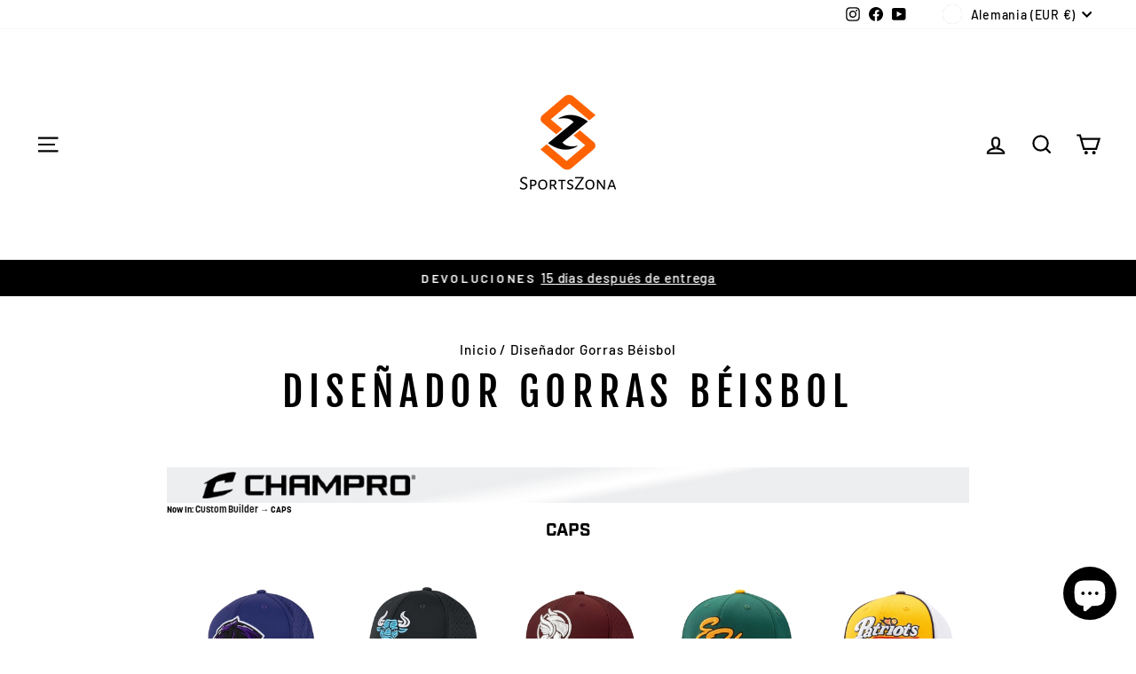

--- FILE ---
content_type: text/html; charset=utf-8
request_url: https://cb.champrosports.com/V2/Index/1156?Name=CAPS&lic=EnterYourCustomerKeyHere
body_size: 5465
content:


<!DOCTYPE html>

<html>
<head>
    <meta name="viewport" content="width=device-width" />
    <title>CAPS</title>
    <link href="/Content/style.css" rel="stylesheet" type="text/css" id="BaseStyleCSS" />
    <link href='https://champrosports.com/App_Themes/Skin_7/style.css' rel="stylesheet" type="text/css" id="BaseStyleCSSChampro" />

    <script src="https://code.jquery.com/jquery-1.12.4.js"></script>
    <script src="https://code.jquery.com/ui/1.12.1/jquery-ui.js"></script>

    
    
    <style>
        * {
            box-sizing: border-box;
        }

        .column_title {
            float: left;
            height: 10px;
            vertical-align: bottom;
            margin: 0px 10px 0px 10px;
        }

        .column_title2 {
            float: left;
            height: 10px;
            vertical-align: bottom;
            margin: 0px 0px 0px 10px;
        }


        .column_category {
            float: left;
            width: 120px;
            height: 140px;
            text-align: center;
            vertical-align: middle;
            margin: 10px 10px 10px 10px;
            display: table;
        }

        .column_fabric {
            float: left;
            width: 330px;
            height: 45px;
            text-align: left;
            vertical-align: middle;
            margin: 4px 10px 0px 10px;
        }

        .column_totalprice {
            float: left;
            width: 330px;
            text-align: left;
            vertical-align: middle;
            margin: 4px 10px 0px 10px;
        }

        .column_leradtime {
            float: left;
            width: 330px;
            text-align: left;
            vertical-align: middle;
            margin: 4px 10px 0px 10px;
        }

        .column_fabric_price {
            float: right;
            width: 100px;
            height: 45px;
            text-align: left;
            vertical-align: middle;
            margin: 10px 10px 10px 10px;
        }

        .column_product {
            float: left;
            width: 160px;
            height: 290px;
            text-align: center;
            vertical-align: middle;
            margin: 10px 10px 10px 10px;
        }

        .column_productdetails_image {
            float: left;
            width: 351px;
            height: 351px;
            text-align: center;
            vertical-align: top;
            margin: 10px 10px 10px 10px;
        }

        .column_productdetails_info {
            float: left;
            width: 351px;
            text-align: left;
            vertical-align: top;
            margin: 10px 10px 10px 10px;
        }

        .column_productdetails_icons {
            float: left;
            width: 701px;
            vertical-align: top;
            margin: 10px 10px 10px 10px;
        }

        .column_sizing {
            float: left;
            width: 150px;
            text-align: left;
            vertical-align: middle;
        }

        .icon_product {
            float: left;
            width: 120px;
            height: 140px;
            text-align: center;
            vertical-align: middle;
            border-right: 1px solid black;
            border-bottom: 1px solid black;
            vertical-align: middle;
            margin: 0px 0px 0px 0px;
        }

        .icon_totalprice {
            align-items: center;
            width: 120px;
            text-align: left;
            vertical-align: bottom;
            margin: 4px 10px 0px 10px;
        }

        /* Clear floats after the columns */
        .row:after {
            content: "";
            display: table;
            clear: both;
        }

        .outer {
            display: grid;
            grid-template: 1fr / 1fr;
            place-items: center;
        }

        .outer > * {
            grid-column: 1 / 1;
            grid-row: 1 / 1;
        }

        .outer .below {
            z-index: 2;
        }

        .outer .top {
            z-index: 1;
        }

        .myparent {
            display: table;
            width: 100%;
        }

        .mychild {
            display: table-cell;
            vertical-align: middle;
            margin: 0px 0px 0px 0px;
        }

        div.tlBreadcrump {
            color: #000000;
            font-family: Korolev;
            font-size: 10px;
            font-weight: bold;
            text-decoration: none;
            letter-spacing: 0px;
            float: left;
        }
    </style>
    <style>
        div.wrap { 
            height: 200px; 
            max-width:900px;
            position: relative; 
            background-image: url("../images/Custom-Builder_Header_public_bg.jpg"); 
        }

        .wrap img {
            position: absolute;
            bottom: 0;
        }

        .wrap img:nth-of-type(1) {
            left: 0;
        }

        .wrap img:nth-of-type(2) {
            right: 0;
        }

        .column_logo_left {
            float: left;
            width: 50px;
            height: 40px;
            text-align: left;
            vertical-align: middle;
            margin: 0px;
        }

        .column_logo_right {
            float: right;
            width: 280px;
            height: 40px;
            text-align: right;
            vertical-align: middle;
        }
        .btn-black {
            color: #fff;
            background-color: #000000;
            border-color: #000000;
            padding: 10px;
            margin-top: 40px;
            cursor: pointer;
        }
        .column_leradtime .SC_fData{
            white-space: nowrap;
        }
    </style>
    <!-- fonts -->
    <script>
        //Korolev,Industry Medium
        (function (d) {
            var config =
            {
                kitId: 'chv4pnm',
                scriptTimeout: 3000,
                async: true
            },
                h = d.documentElement, t = setTimeout(function () { h.className = h.className.replace(/\bwf-loading\b/g, "") + " wf-inactive"; }, config.scriptTimeout), tk = d.createElement("script"), f = false, s = d.getElementsByTagName("script")[0], a; h.className += " wf-loading"; tk.src = 'https://use.typekit.net/' + config.kitId + '.js'; tk.async = true; tk.onload = tk.onreadystatechange = function () { a = this.readyState; if (f || a && a != "complete" && a != "loaded") return; f = true; clearTimeout(t); try { Typekit.load(config) } catch (e) { } }; s.parentNode.insertBefore(tk, s)
        }
        )(document);
    </script>
    <!-- fonts -->
    <script language="javascript" type="text/javascript">

        function selectImage(name) {
            var externalImageURL = 'https://champrosports.com/';
            var startWith = "fabric";
            var changeBy = "class";
            var changeOn = "PP_FABRIC_ACTIVE"
            var changeOff = "PP_FABRIC_UNACTIVE";
            var replaceNameFrom = "***";
            var replaceNameTo = " ";
            var sustringPos = 6;
            var elementTextID = "txtSelectedFabric";
            var elementTextID2 = "";
            switch (name) {
                case "fabric":
                    startWith = "fabric";
                    changeBy = "class";
                    changeOn = "PP_FABRIC_ACTIVE"
                    changeOff = "PP_FABRIC_UNACTIVE";
                    replaceNameFrom = "***";
                    replaceNameTo = " ";
                    sustringPos = 6;
                    elementTextID = "txtSelectedFabric";
                    elementTextID2 = "";
                    break;
                case "leadtime":
                    startWith = "leadtime";
                    changeBy = "src";
                    changeOn = externalImageURL + "Skins/Skin_Champro/images/Checkbox_ON2.gif";
                    changeOff = externalImageURL + "Skins/Skin_Champro/images/Checkbox_OFF2.gif";
                    replaceNameFrom = "";
                    replaceNameTo = "";
                    sustringPos = 9;
                    elementTextID = "txtSelectedLeadTime";
                    elementTextID2 = "txtSelectedLeadTimeCharge";
                    break;
            }

            var imageid = event.srcElement.id;
            var elements = document.getElementsByTagName("img");
            for (var i = 0; i < elements.length; i++) {
                if (elements[i].id.startsWith(startWith)) {
                    var currentimageid = elements[i].id;
                    var imgElement = document.getElementById(currentimageid);

                    switch (changeBy) {
                        case "class":
                            if (currentimageid === imageid) {
                                imgElement.className = changeOn;
                            }
                            else {
                                imgElement.className = changeOff;
                            }
                            break;
                        case "src":
                            if (currentimageid === imageid) {
                                imgElement.src = changeOn;
                            }
                            else {
                                imgElement.src = changeOff;
                            }
                            break;
                    }

                }
            }
            imageid = imageid.replaceAll(replaceNameFrom, replaceNameTo);
            imageid = imageid.substring(sustringPos);
            var elementText = document.getElementById(elementTextID);
            elementText.value = imageid;
            updateTotalPrice(changeBy, changeOn);
        };

        function updateTotalPrice(chargeBy, chargeOn) {
            var MyFabric = document.getElementById("txtSelectedFabric");
            //alert("aaaa_" + MyFabric.value);
            var MyLeadTime = document.getElementById("txtSelectedLeadTime");
            //alert("bbbb_" + MyLeadTime.value);

            var selectedFabric = MyFabric.value;
            var selectedLeadTime = MyLeadTime.value;

            var elements = document.getElementsByTagName("img");

            selectedFabric = "fabric" + selectedFabric.replace(" ", "***");
            selectedLeadTime = "leadtime_" + selectedLeadTime;
            var fabricid = selectedFabric;
            var leadtimeid = selectedLeadTime;
            for (var i = 0; i < elements.length; i++) {
                switch (chargeBy) {
                    case "class":
                        if (elements[i].id.startsWith("fabric")) {
                            if (elements[i].className === chargeOn) {
                                fabricid = elements[i].id;
                            }
                        }
                        break;
                    case "src":
                        if (elements[i].id.startsWith("leadtime")) {
                            if (elements[i].src === chargeOn) {
                                leadtimeid = elements[i].id;
                            }
                        }
                        break;
                }

            }
            var minprice = document.getElementById("MinSalesPrice_" + fabricid);
            var maxprice = document.getElementById("MaxSalesPrice_" + fabricid);
            var leadtimeprice = document.getElementById("charge_" + leadtimeid);
            updateLeadTimeCharge(leadtimeprice.value);
            var TotalPrice = "$" + (parseFloat(minprice.value) + parseFloat(leadtimeprice.value)).toFixed(2).toString();
            TotalPrice = TotalPrice + " - $" + (parseFloat(maxprice.value) + parseFloat(leadtimeprice.value)).toFixed(2).toString();

            var ltotalprice = document.getElementById("lblTotalPrice");
            if (ltotalprice) ltotalprice.innerHTML  = TotalPrice;
        };

        function updateLeadTimeCharge(charge) {
            var MyLeadTimeCharge = document.getElementById("txtSelectedLeadTimeCharge");
            if (MyLeadTimeCharge) MyLeadTimeCharge.value = charge;
        }

        function onImageHover(LargeImage) {
            var MyImage = document.getElementById("largeProductImage");
            MyImage.src = LargeImage;
        }

        function loadContentCSS(divName, filePathAndName) {
            var StyleVersion = Math.floor(Math.random() * 1000);
            var csStyle = document.getElementById(divName);
            if (csStyle) {
                csStyle.href = filePathAndName.replaceAll(".css", ".css?v=" + StyleVersion.toString());
                console.log(csStyle.href);
            }
        }

        loadContentCSS("BaseStyleCSS", "/Content/style.css");
        loadContentCSS("BaseStyleCSSChampro", "https://champrosports.com/" + "App_Themes/Skin_7/style.css");
    </script>
</head>
<body>
    
    <div class="row" style="background-image: url('../../images/Custom-Builder_Header.jpg'); min-width: 450px; height: 40px;">
        <div class="column_logo_left">
            <img src="../../images/Custom Builder_logo_40.png" />
        </div>
        <div class="column_logo_right">
            <img src="../../images/Champro_logo_40_3.png" />
        </div>
    </div>
    <div class="tlBreadcrump">

 Now In: <a href="/V2/Index/"> Custom Builder </a>
 → CAPS


    </div><br />
    <div>
        


<!DOCTYPE html>

<html>
<head>
    <meta name="viewport" content="width=device-width" />
    <title>CAPS</title>

    <style>
        .overlay {
            display: none;
            position: fixed;
            width: 100%;
            height: 100%;
            top: 0;
            left: 0;
            z-index: 999;
            background: rgba(255,255,255,0.8) url("/images/loading.gif") center no-repeat;
        }
        body {
            text-align: center;
        }
        /* Turn off scrollbar when body element has the loading class */
        body.loading {
            overflow: hidden;
        }
        /* Make spinner image visible when body element has the loading class */
        body.loading .overlay {
            display: block;
        }
    </style>

</head>
<body>
    
    <div class="row">
        
        <div style="font-weight:bold;" class="below">
            <span class="CP_tName">CAPS</span>
        </div>
    </div>
    

    <br />
    <div class="row">
    </div>
        <div class="row">
                <div class="column_product">
                    <div class="CP_CP_lName0">
                        <a href="/V2/ProductDetails/323?CategoryID=1156&amp;Name=Ultima%20Fitted%20Cap&amp;lic=EnterYourCustomerKeyHere&amp;cat=p-323%3A%3A" class="CP_CP_lName0">
                            <img src="https://champrosports.com/images/product/medium/HC1.jpg"
                                 alt="Sorry! Image not available at this time"
                                 onError="this.onerror=null;this.src='https://champrosports.com/images/nopicture.gif';" WIDTH=160 BORDER=0>
                        </a>
                    </div>
                    <div id="Product323" class="CP_CP_lSKU">
                        <a href="/V2/ProductDetails/323?CategoryID=1156&amp;Name=Ultima%20Fitted%20Cap&amp;lic=EnterYourCustomerKeyHere&amp;cat=p-323%3A%3A" class="CP_CP_lSKU">
                            HC1
                        </a>
                    </div>
                    <div id="Product323" class="CP_CP_lName">
                        <a href="/V2/ProductDetails/323?CategoryID=1156&amp;Name=Ultima%20Fitted%20Cap&amp;lic=EnterYourCustomerKeyHere&amp;cat=p-323%3A%3A" class="CP_CP_lName">
                            Ultima Fitted Cap
                        </a>
                    </div>
                    
                </div>
                <div class="column_product">
                    <div class="CP_CP_lName0">
                        <a href="/V2/ProductDetails/1794?CategoryID=1156&amp;Name=Low%20Profile%20Optim%20Cap&amp;lic=EnterYourCustomerKeyHere&amp;cat=p-1794%3A%3A" class="CP_CP_lName0">
                            <img src="https://champrosports.com/images/product/medium/HC7.jpg"
                                 alt="Sorry! Image not available at this time"
                                 onError="this.onerror=null;this.src='https://champrosports.com/images/nopicture.gif';" WIDTH=160 BORDER=0>
                        </a>
                    </div>
                    <div id="Product1794" class="CP_CP_lSKU">
                        <a href="/V2/ProductDetails/1794?CategoryID=1156&amp;Name=Low%20Profile%20Optim%20Cap&amp;lic=EnterYourCustomerKeyHere&amp;cat=p-1794%3A%3A" class="CP_CP_lSKU">
                            HC7
                        </a>
                    </div>
                    <div id="Product1794" class="CP_CP_lName">
                        <a href="/V2/ProductDetails/1794?CategoryID=1156&amp;Name=Low%20Profile%20Optim%20Cap&amp;lic=EnterYourCustomerKeyHere&amp;cat=p-1794%3A%3A" class="CP_CP_lName">
                            Low Profile Optim Cap
                        </a>
                    </div>
                    
                </div>
                <div class="column_product">
                    <div class="CP_CP_lName0">
                        <a href="/V2/ProductDetails/1991?CategoryID=1156&amp;Name=Ultima%20Snapback%20Cap&amp;lic=EnterYourCustomerKeyHere&amp;cat=p-1991%3A%3A" class="CP_CP_lName0">
                            <img src="https://champrosports.com/images/product/medium/HC10.jpg"
                                 alt="Sorry! Image not available at this time"
                                 onError="this.onerror=null;this.src='https://champrosports.com/images/nopicture.gif';" WIDTH=160 BORDER=0>
                        </a>
                    </div>
                    <div id="Product1991" class="CP_CP_lSKU">
                        <a href="/V2/ProductDetails/1991?CategoryID=1156&amp;Name=Ultima%20Snapback%20Cap&amp;lic=EnterYourCustomerKeyHere&amp;cat=p-1991%3A%3A" class="CP_CP_lSKU">
                            HC10
                        </a>
                    </div>
                    <div id="Product1991" class="CP_CP_lName">
                        <a href="/V2/ProductDetails/1991?CategoryID=1156&amp;Name=Ultima%20Snapback%20Cap&amp;lic=EnterYourCustomerKeyHere&amp;cat=p-1991%3A%3A" class="CP_CP_lName">
                            Ultima Snapback Cap
                        </a>
                    </div>
                    
                </div>
                <div class="column_product">
                    <div class="CP_CP_lName0">
                        <a href="/V2/ProductDetails/324?CategoryID=1156&amp;Name=MVP%20Cap&amp;lic=EnterYourCustomerKeyHere&amp;cat=p-324%3A%3A" class="CP_CP_lName0">
                            <img src="https://champrosports.com/images/product/medium/HC2.jpg"
                                 alt="Sorry! Image not available at this time"
                                 onError="this.onerror=null;this.src='https://champrosports.com/images/nopicture.gif';" WIDTH=160 BORDER=0>
                        </a>
                    </div>
                    <div id="Product324" class="CP_CP_lSKU">
                        <a href="/V2/ProductDetails/324?CategoryID=1156&amp;Name=MVP%20Cap&amp;lic=EnterYourCustomerKeyHere&amp;cat=p-324%3A%3A" class="CP_CP_lSKU">
                            HC2
                        </a>
                    </div>
                    <div id="Product324" class="CP_CP_lName">
                        <a href="/V2/ProductDetails/324?CategoryID=1156&amp;Name=MVP%20Cap&amp;lic=EnterYourCustomerKeyHere&amp;cat=p-324%3A%3A" class="CP_CP_lName">
                            MVP Cap
                        </a>
                    </div>
                    
                </div>
                <div class="column_product">
                    <div class="CP_CP_lName0">
                        <a href="/V2/ProductDetails/325?CategoryID=1156&amp;Name=Varsity%20Cap&amp;lic=EnterYourCustomerKeyHere&amp;cat=p-325%3A%3A" class="CP_CP_lName0">
                            <img src="https://champrosports.com/images/product/medium/HC3.jpg"
                                 alt="Sorry! Image not available at this time"
                                 onError="this.onerror=null;this.src='https://champrosports.com/images/nopicture.gif';" WIDTH=160 BORDER=0>
                        </a>
                    </div>
                    <div id="Product325" class="CP_CP_lSKU">
                        <a href="/V2/ProductDetails/325?CategoryID=1156&amp;Name=Varsity%20Cap&amp;lic=EnterYourCustomerKeyHere&amp;cat=p-325%3A%3A" class="CP_CP_lSKU">
                            HC3
                        </a>
                    </div>
                    <div id="Product325" class="CP_CP_lName">
                        <a href="/V2/ProductDetails/325?CategoryID=1156&amp;Name=Varsity%20Cap&amp;lic=EnterYourCustomerKeyHere&amp;cat=p-325%3A%3A" class="CP_CP_lName">
                            Varsity Cap
                        </a>
                    </div>
                    
                </div>
                <div class="column_product">
                    <div class="CP_CP_lName0">
                        <a href="/V2/ProductDetails/1689?CategoryID=1156&amp;Name=Optic%20Adjustable%20Visor&amp;lic=EnterYourCustomerKeyHere&amp;cat=p-1689%3A%3A" class="CP_CP_lName0">
                            <img src="https://champrosports.com/images/product/medium/HV6-.jpg"
                                 alt="Sorry! Image not available at this time"
                                 onError="this.onerror=null;this.src='https://champrosports.com/images/nopicture.gif';" WIDTH=160 BORDER=0>
                        </a>
                    </div>
                    <div id="Product1689" class="CP_CP_lSKU">
                        <a href="/V2/ProductDetails/1689?CategoryID=1156&amp;Name=Optic%20Adjustable%20Visor&amp;lic=EnterYourCustomerKeyHere&amp;cat=p-1689%3A%3A" class="CP_CP_lSKU">
                            HV6-
                        </a>
                    </div>
                    <div id="Product1689" class="CP_CP_lName">
                        <a href="/V2/ProductDetails/1689?CategoryID=1156&amp;Name=Optic%20Adjustable%20Visor&amp;lic=EnterYourCustomerKeyHere&amp;cat=p-1689%3A%3A" class="CP_CP_lName">
                            Optic Adjustable Visor
                        </a>
                    </div>
                    
                </div>
                <div class="column_product">
                    <div class="CP_CP_lName0">
                        <a href="/V2/ProductDetails/327?CategoryID=1156&amp;Name=Performance%20Trucker%20Snapback%20Cap&amp;lic=EnterYourCustomerKeyHere&amp;cat=p-327%3A%3A" class="CP_CP_lName0">
                            <img src="https://champrosports.com/images/product/medium/HC5.jpg"
                                 alt="Sorry! Image not available at this time"
                                 onError="this.onerror=null;this.src='https://champrosports.com/images/nopicture.gif';" WIDTH=160 BORDER=0>
                        </a>
                    </div>
                    <div id="Product327" class="CP_CP_lSKU">
                        <a href="/V2/ProductDetails/327?CategoryID=1156&amp;Name=Performance%20Trucker%20Snapback%20Cap&amp;lic=EnterYourCustomerKeyHere&amp;cat=p-327%3A%3A" class="CP_CP_lSKU">
                            HC5
                        </a>
                    </div>
                    <div id="Product327" class="CP_CP_lName">
                        <a href="/V2/ProductDetails/327?CategoryID=1156&amp;Name=Performance%20Trucker%20Snapback%20Cap&amp;lic=EnterYourCustomerKeyHere&amp;cat=p-327%3A%3A" class="CP_CP_lName">
                            Performance Trucker Snapback Cap
                        </a>
                    </div>
                    
                </div>
                <div class="column_product">
                    <div class="CP_CP_lName0">
                        <a href="/V2/ProductDetails/1745?CategoryID=1156&amp;Name=Low%20Profile%20Trucker%20Cap&amp;lic=EnterYourCustomerKeyHere&amp;cat=p-1745%3A%3A" class="CP_CP_lName0">
                            <img src="https://champrosports.com/images/product/medium/HC8.jpg"
                                 alt="Sorry! Image not available at this time"
                                 onError="this.onerror=null;this.src='https://champrosports.com/images/nopicture.gif';" WIDTH=160 BORDER=0>
                        </a>
                    </div>
                    <div id="Product1745" class="CP_CP_lSKU">
                        <a href="/V2/ProductDetails/1745?CategoryID=1156&amp;Name=Low%20Profile%20Trucker%20Cap&amp;lic=EnterYourCustomerKeyHere&amp;cat=p-1745%3A%3A" class="CP_CP_lSKU">
                            HC8
                        </a>
                    </div>
                    <div id="Product1745" class="CP_CP_lName">
                        <a href="/V2/ProductDetails/1745?CategoryID=1156&amp;Name=Low%20Profile%20Trucker%20Cap&amp;lic=EnterYourCustomerKeyHere&amp;cat=p-1745%3A%3A" class="CP_CP_lName">
                            Low Profile Trucker Cap
                        </a>
                    </div>
                    
                </div>
                <div class="column_product">
                    <div class="CP_CP_lName0">
                        <a href="/V2/ProductDetails/326?CategoryID=1156&amp;Name=Pennant%20Snapback%20Cap&amp;lic=EnterYourCustomerKeyHere&amp;cat=p-326%3A%3A" class="CP_CP_lName0">
                            <img src="https://champrosports.com/images/product/medium/HC4.jpg"
                                 alt="Sorry! Image not available at this time"
                                 onError="this.onerror=null;this.src='https://champrosports.com/images/nopicture.gif';" WIDTH=160 BORDER=0>
                        </a>
                    </div>
                    <div id="Product326" class="CP_CP_lSKU">
                        <a href="/V2/ProductDetails/326?CategoryID=1156&amp;Name=Pennant%20Snapback%20Cap&amp;lic=EnterYourCustomerKeyHere&amp;cat=p-326%3A%3A" class="CP_CP_lSKU">
                            HC4
                        </a>
                    </div>
                    <div id="Product326" class="CP_CP_lName">
                        <a href="/V2/ProductDetails/326?CategoryID=1156&amp;Name=Pennant%20Snapback%20Cap&amp;lic=EnterYourCustomerKeyHere&amp;cat=p-326%3A%3A" class="CP_CP_lName">
                            Pennant Snapback Cap
                        </a>
                    </div>
                    
                </div>
                <div class="column_product">
                    <div class="CP_CP_lName0">
                        <a href="/V2/ProductDetails/1729?CategoryID=1156&amp;Name=Classic%20Cap&amp;lic=EnterYourCustomerKeyHere&amp;cat=p-1729%3A%3A" class="CP_CP_lName0">
                            <img src="https://champrosports.com/images/product/medium/HC9.jpg"
                                 alt="Sorry! Image not available at this time"
                                 onError="this.onerror=null;this.src='https://champrosports.com/images/nopicture.gif';" WIDTH=160 BORDER=0>
                        </a>
                    </div>
                    <div id="Product1729" class="CP_CP_lSKU">
                        <a href="/V2/ProductDetails/1729?CategoryID=1156&amp;Name=Classic%20Cap&amp;lic=EnterYourCustomerKeyHere&amp;cat=p-1729%3A%3A" class="CP_CP_lSKU">
                            HC9
                        </a>
                    </div>
                    <div id="Product1729" class="CP_CP_lName">
                        <a href="/V2/ProductDetails/1729?CategoryID=1156&amp;Name=Classic%20Cap&amp;lic=EnterYourCustomerKeyHere&amp;cat=p-1729%3A%3A" class="CP_CP_lName">
                            Classic Cap
                        </a>
                    </div>
                    
                </div>
                <div class="column_product">
                    <div class="CP_CP_lName0">
                        <a href="/V2/ProductDetails/1634?CategoryID=1156&amp;Name=Polar%20Cuff%20Beanie&amp;lic=EnterYourCustomerKeyHere&amp;cat=p-1634%3A%3A" class="CP_CP_lName0">
                            <img src="https://champrosports.com/images/product/medium/HBE1.jpg"
                                 alt="Sorry! Image not available at this time"
                                 onError="this.onerror=null;this.src='https://champrosports.com/images/nopicture.gif';" WIDTH=160 BORDER=0>
                        </a>
                    </div>
                    <div id="Product1634" class="CP_CP_lSKU">
                        <a href="/V2/ProductDetails/1634?CategoryID=1156&amp;Name=Polar%20Cuff%20Beanie&amp;lic=EnterYourCustomerKeyHere&amp;cat=p-1634%3A%3A" class="CP_CP_lSKU">
                            HBE1
                        </a>
                    </div>
                    <div id="Product1634" class="CP_CP_lName">
                        <a href="/V2/ProductDetails/1634?CategoryID=1156&amp;Name=Polar%20Cuff%20Beanie&amp;lic=EnterYourCustomerKeyHere&amp;cat=p-1634%3A%3A" class="CP_CP_lName">
                            Polar Cuff Beanie
                        </a>
                    </div>
                    
                </div>
        </div>
    <div class="overlay"></div>
    <script>$("body").addClass("loading");</script>
    <script type="text/javascript">
        $(window).load(function () {
            $('.column_category').show();
            $("body").removeClass("loading");
            
            if (localStorage.getItem("licUrl") == null) {
                localStorage.setItem("licUrl", "/V2/Index?lic=EnterYourCustomerKeyHere");
            }
        });
    </script>
</body>
</html>

    </div>
</body>

</html>


--- FILE ---
content_type: text/css
request_url: https://cb.champrosports.com/Content/style.css
body_size: 495
content:
.container {
    width: 761px;
    margin-left: auto;
    margin-right: auto;
}

.header,
.header img {
    width: 100%!important;
}

@media all and (max-width: 761px) {
    .container {
        width: 100%!important;
    }
}

.CP_CP_fName {
    color: #333333;
    font-family: Industry;
    font-size: 15px;
    font-weight: bold;
    text-decoration: none;
    letter-spacing: 0px;
    line-height: 14px;
}

a.CP_CP_lName0 {
    color: #FFFFFF;
    font-family: Korolev;
    font-size: 11px;
    font-weight: bold;
    text-decoration: none;
    letter-spacing: 0px;
    line-height: 11px;
}

a.CP_CP_lSKU {
    color: #000000;
    font-family: Korolev;
    font-size: 15px;
    font-weight: bold;
    text-decoration: none;
    letter-spacing: 0px;
}

    a.CP_CP_lSKU:hover {
        text-decoration: underline;
    }

a.CP_CP_lName {
    color: #00AEF0;
    font-family: Korolev;
    font-size: 13px;
    font-weight: bold;
    text-decoration: none;
    letter-spacing: 0px;
}

.CP_CP_fPrice {
    color: #000000;
    font-family: Korolev;
    font-size: 13px;
    font-weight: normal;
}

.PP_fP_Name {
    font-family: Korolev;
    font-size: 17px;
    font-weight: bold;
    line-height: 16px;
    margin-top: 20px;
}

.PP_fP_CP_Header {
    font-family: Korolev;
    font-size: 12px;
    font-weight: normal;
    color: #00AEF0;
}

.PP_fP_CP_name {
    font-family: Korolev;
    font-size: 12px;
    font-weight: normal;
    color: #000000;
}

.CP_tName {
    color: #000000;
    font-family: Industry;
    font-size: 20px;
    font-weight: bold;
    text-decoration: none;
    letter-spacing: 0px;
}

.PP_fP_Description {
    font-family: Korolev Medium;
    font-size: 13px;
    font-weight: normal;
}

.PP_FABRIC_UNACTIVE {
    border: 2px solid #828282;
}

.PP_FABRIC_ACTIVE {
    border: 2px solid #00AEEF;
}

.employeename {
    margin-top: -20px;
    margin-bottom: 20px;
    margin-right: 0px;
    margin-left: 0px;
    font-size: 20px;
    font-weight: 700;
}


--- FILE ---
content_type: text/css
request_url: https://champrosports.com/App_Themes/Skin_7/style.css
body_size: 12232
content:
.SC_lName{
	color:#000000;font:bold 13px arial;
}
.SC_fTotal{
	
color:#FF0000;font:normal 10px arial;	
}

.SC_fLabel_R{
color:#FF0000;font:normal 10px arial;	
}
/*
body
{
	margin: 0;
	padding: 10px 0;
	text-align: center;
	background: #000000 url(images/Background_TV.jpg) 50% 0 no-repeat;
	z-index:-999%;
	min-height:100%;
	min-width:100%;
	width:100%;
	height:100px;
	position:absolute;
	padding:0;
	margin:0;
	top:0;
	left:0;

	font-size: 100%;
	font-family: arial,sans-serif;
	font-weight:normal;
	overflow: -moz-scrollbars-vertical;
}
*/
Atable
{
	font-size: 1em !important;
	font-family: arial,sans-serif;
	font-weight:bold;
	border: none;
}
Atable input
{
	font-size:1em;
}
Atable select
{
	font-size:1em;
}

form
{
	margin: 0;
	padding: 0;
}
#content input, #content select
{
	font-size: 1em;
}
img
{
	border: none;
}
a:active, a:link, a:visited
{
	font-size:11px;
	color: #222222;
	font-weight:bold;
	text-decoration:none;
}
a:hover
{
	color: #04376F;
	font-weight:bold;
	text-decoration:underline;
}
fieldset, form
{
	border: none;
	margin: 0;
	padding: 0;
}
h3
{
	margin: 1em 0 0.5em 0;
	padding-top: 1em;
	color: #6B6F83;
	font-size: 1.25em;
	text-align: left;
	border-bottom: solid 2px #4776BD;
}
/* Hides from IE-mac \*/
* html .clear, * html .floatform
{
	height: 1%;
}
.clear, .floatform
{
	display: block;
}
/* End hide from IE-mac */

ul.tame, ul.tame li
{
	margin: 0;
	padding: 0;
	display: list-item;
	list-style: none;
}
ul.tame li
{
	line-height: 1.25em;
}
.tameHoriz, ul.tameHoriz li
{
	margin: 0;
	padding: 0;
	list-style: none;
	font-size: 10px;
}
ul.tameHoriz li
{
	display: inline;
	font-size: 1em;
}
br.cl
{
	clear: both;
}


/*PAGE SETUP*/
#userName
{
	font-size:11px;
}
#loginText
{
	/*margin-left: 1em;*/
}
textarea#OrderNotes
{
	width: 99% !important;
}

#wrapper
{
	width: 760px;
	margin: 0 auto;
	padding: 0;
	text-align: left;
	font-size: 0.71em !important;
}

#logodiv
{
	width: 771px;
	padding-top: 10px;
}

#bodyWrapper
{
	padding: 0;
	margin-bottom: 10px;
	height: auto;
	width: 700px;
	float: left;
	border: 1px solid #fff;
}

#leftWrap
{
	width: 190px;
	float: left;
	clear: both;
}

#navbar
{
	width: 760px;
	float: left;
}

#searchbg
{
	background-image: url(images/Grey.gif);
	width: 229px;
	height: 66px;
	float: left;
	vertical-align: top;
}

#content
{
	padding: 15px 0px 0px 0px;
	width: 700px;
	height: auto;
	background-color: #fff;
	float: right;
	clear: none;
}
#footer
{
	clear: both;
	margin: 0;
	padding: 0;
	width: 959px;
	height:50px;
	top:100px;
	text-align: center;
	border:#fff solid 1px;
	margin-top:43px;
	margin-left:auto;
	margin-right:auto;
}
#footerLogo
{
	height:30px;
	width:145px;
	padding:5px;
	margin-left:20px;
	margin-top:15px;
	border:0;
}
.footerVertical
{
	position:relative;
	left:96px;
	top:-30px;

}
#breadcrumb
{
	float: left;
	font-family: arial,sans-serif;
	color: #444;
	padding-left:10px;
	padding-top: 5px;
}
#miniCart
{
	float: right;
}
#ML
{
	font-size: 0.85em;
}

.MLSettings
{
	float: right;
	display:inline;
	margin: 0px 2px 2px 0;
	vertical-align:middle;
}

.MLSettings span
{
	padding-left:5px;
	padding-right:2px;
}

.MLSettings select
{
	font-size: 1em;
}

#breadcrumb a, #miniCart a
{
	color: #4776BD;
}
input.submit
{
	border: 1px double #999;
	border-top-color: #ccc;
	border-left-color: #ccc;
	padding: 0.1em;
	margin: 0;
	background-color: #fff;
	background-image: url(images/background-form-element.png);
	color: #333;
	font-size: 1em;
	font-weight: bold;
	font-family: arial,sans-serif;
}
input.submit:active
{
	border: 1px double #ccc;
	border-top-color: #999;
	border-left-color: #999;
}


/*HEADER ELEMENTS*/


#logo
{
	float: left;
	width: 210px;
	height: 34px;
	background: url(images/logo.gif) no-repeat center center;
	margin-right: 10px;
	display: block;
}

#ctl01_logo
{
	float: left;
	width: 210px;
	height: 34px;
	background: url(images/logo.gif) no-repeat center center;
	margin-right: 10px;
	display: block;
}

#logo b
{
	display: none;
}


a.wishlist
{
	background: url(images/icons/wishlist.gif) no-repeat left bottom;
}
a.cart
{
	background: url(images/Icon_Cart.svga) no-repeat left bottom;
	color:#FFFFFF;font-family:arial,sans-serif;font-size:11px;font-weight:bold;text-decoration: none;
}
a.cart:hover
{
	text-decoration:underline;
}
a.account
{
	color:#FFFFFF;font-family:arial,sans-serif;font-size:11px;font-weight:bold;text-decoration: none;
}
a.account:hover
{
	text-decoration:underline;
}
a.faq
{
	background: url(images/icons/faq.gif) no-repeat left bottom;
}
a.contact
{
	background: url(images/icons/contact-us.gif) no-repeat left bottom;
}
a.wishlist, a.cart, a.faq, a.contact, a.account
{
	padding: 3px 15px 3px 20px;
	/*position: relative;*/
}
#header u
{
	color: #000;
	text-decoration: none;
}

#login
{
	margin: 0;
	padding: 10px 0px 0px 0px;
	float: right;
	font-size: 0.8em;
	clear: right;
	
}

/* HEADER HORIZ NAV*/

#horizNav
{
	text-align: left;
	width: 600px;
	float:right;
	margin-top: -92px;
	padding-right:85px;
	line-height: 35px;
	height: 35x;
	/*position: relative;*/
	z-index: 1;
}

#browsebox
{
	text-align: left;
	width: 229px;
	height:auto;
	float:left;
	background: url("images/Grey.gif")
}

#browsebox a
{
color:#FFF;
text-decoration: none;
font-size: 11px;
line-height: 18px;
padding-left:10px;
}

#browsebox a:hover
{
color:#FFF;
text-decoration: none;
background: #828282;
/*display:block;*/
}
/*
#horizNav a:active, #horizNav a:link, #horizNav a:visited
{
	color: #fff;
	text-decoration: none;
	font-weight: bold;
	font-size: 1.1em;
	font-family: arial,sans-serif,Tahoma,sans-serif;
}

#nav
{
	margin: 0;
	padding: 0;
	height: 35px;
	list-style: none;
	white-space: nowrap;
}
#nav a
{
	margin: 0;
	padding: 0.9em 15px;
	background: url(images/tab-sep.gif) no-repeat center left;
}
#nav a:hover, #nav #firstTab a:hover
{
	background: url(images/nav-bg-hover.gif) repeat-x center right;
}

#nav li
{
	float: left;
	position: relative;
	margin: 0;
	background: #4776BD url(images/nav-bg.gif) center left repeat;
}

#nav ul
{
	list-style: none;
	padding: 0;
	margin: 0;
	border-top: solid 1px transparent;
	text-align: left;
}
#nav li ul
{
	width: 10em;
	display: none;
	position: absolute;
	top: 100%;
	left: 0;
	z-index: 100;
	color: #4776BD;
}
#nav li li
{
	font-size: 0.8em;
	line-height: 2em;
	margin: 0;
	background: #F8F8F8 none;
	width: 100%;
	border-bottom: solid 1px #CECECE;
}
#nav li li a
{
	display: block;
	margin: 0;
	background: none;
	padding: 0 1em;
	color: #4776BD !important;
}
#nav li li a:hover, #nav li li:hover
{
	background: #DCDFE2 none !important;
}
#nav li > ul
{
	top: auto;
	left: auto;
}
#nav li:hover ul, #nav li.over ul
{
	display: block;
}
#nav #firstTab
{
	background-image: none !important;
	margin: 0;
}
*/

/* HORIZ NAV SUB */

#horizNav2
{
	clear: both;
	background: #EFEEEE url(sub-nav0.gif) repeat-x left center;
	width: 700px;
	height: 3em;
	float: right;
	line-height: 3em;
	color: #444;
	margin-top: 0px;
	margin-right: 6px;
	border-bottom: solid 1px #F0EFEF;
}
#horizNav2 a:active, #horizNav2 a:link, #horizNav2 a:visited
{
	color: #444;
	text-decoration: underline;
}
#horizNav2 a:hover
{
	color: #444;
}
#horizNav2 span
{
	color: #444;
	font-weight: bold;
	font-size: 1.2em;
}
#horizNav2 form label
{
	color: #444;
}
#horizNav2 form
{
	float: left;
	padding: 0 2em 0 1em;
	width: auto;
}
#horizNav2 fieldset
{
	width: 210px;
}

#horizNav2 ul
{
	float: left;
	padding: 0 1em;
}
.pipe
{
	padding: 0 1em;
	font-size: 0.9em;
	font-weight: normal;
}
img.liveHelp
{
	float: right;
	padding: 0 1em;
	vertical-align: middle;
	margin-top: 4px;
}

.search
{	
	//float:left;
	//padding:0pt 2em 0pt 1em;
	width:auto;
	font-weight:inherit;
	font-size: .9em !important;
	font-family: arial,sans-serif;
	font-weight:bold;
	color: #000000;
}

.search input[type='text']
{
	width: 10em;
	border: 1px solid #EEEEEE;
	margin-top: 0.7em;
}

.search input[type='submit']
{
	background-color:#AAAA00;
	background-image:url(images/background-form-element.png);
	border-color:#CCCCCC rgb(153, 153, 153) rgb(153, 153, 153) rgb(204, 204, 204);
	border-style:double;
	border-width:1px;
	color:#FF3333;
	font-family: arial,sans-serif;
	font-weight:bold;
	margin:0pt;
	padding:0.1em;
	font-size: 0.71em !important;
}

.search_error
{
	color:Red;
	font-size:smaller;
	font-style:italic;
	font-weight:normal;
}



/* LEFT NAV */

.leftNav
{
	padding: 0px;
	margin-bottom: 0px;
	font-family: arial,sans-serif !important;
	
	
}
.navHeader
{
	
	width: auto;
	height: 22px;
	border-top: 1px solid #F0EFEF;
	line-height: 22px;
	padding-left: 0px;
	font-family: arial,sans-serif;
	font-size: 13px;
	font-weight: bold;
	color: #F6A01A;
	text-decoration: none;
}
.catMark
{
	font-size: 0.8em;
	font-weight: bold;
	color: #aaa;
	letter-spacing: -2px;
}

/* FOOTER ELEMENTS */
#footer ul
{
	list-style: none;
	color: #000;
	font-size: 11px;	
}

#footer ul a
{
text-decoration: none;
}

#footer ul a:hover
{
	text-decoration: underline;
	color:#000;
}
/*
#footer{
	position:relative;
	margin-top:-50px;
	height:50px;
	clear:both;
}
*/
div#footerWrap
{
	width: 905px;
	height: 50px;
	margin: 0;
	padding: 5px 0;
	border:#fff solid 1px;
}
.footerList
{
	text-align: left;
	width: 24%;
	height: 100%;
	display: inline;
	float: left;
	border-right: 1px dashed #ddd;
}
.topList li
{
	font-size: 1.2em;
	font-weight: bold;
	margin: 0 0 0.5em 0;
	list-style: none;
}


/* CLOSER */
#closer
{
	font-size: 0.7em;
	color: #444;
	margin: 1em 0;
}
#closer a
{
	color: #444;
}


/* PRODUCT PAGE */
#productTopBox
{
	text-align: right;
	padding: 1.5em 10px 10px 10px;
}
h2
{
	margin: 0;
	font-size: 1.4em;
	text-align: left;
	border-bottom: solid 2px #4776BD;
}

#sku
{
	display: block;
}
#price
{
	font-weight: bold;
	font-size: 1.5em;
	display: block;
}
.SalePrice
{
	color: #cc0000 !important;
}
#description, #quoteBox, #otherinfo
{
	margin: 10px;
}
.prodHeader
{
	width: 99.5%;
	height: 1.2em;
	color: #6B6F83;
	clear: both;
	font-weight: bold;
	font-size: 1.2em;
	padding: 3px 5px;
	border-bottom: solid 2px #4776BD;
}
#quoteBox input, #quoteBox select
{
	font-size: 1em;
	display: block;
	margin: 5px 0;
}
#mainImg
{
	margin: 0 10px 10px 0;
	float: left;
}
.AddToCartButton, .AddToWishButton, #Quantity
{
	font-size: 1em;
}
.addToForm
{
	margin-top: 1em;
}
#shipQuoteLabels
{
	width: 10em;
	height: auto;
	float: left;
	font-weight: bold;
	text-align: right;
	padding-right: 10px;
}
#shipQuoteLabels label
{
	display: block;
	line-height: 2em;
}
#ShipQuote, #yourQuote
{
	font-weight: bold;
	line-height: 2em;
}
#shipQuoteWrapper
{
	height: auto;
	float: left;
}
#navArrows
{
	float: right;
}

/* ENTITY LANDING PAGE */

.topFeature
{
	float: left;
	width: 24.8%;
	height: auto;
	text-align: left;
}

.topFeatureP
{
	margin: 0;
	padding: 0.5em;
	text-align: left;
}
.topFeature p
{
	margin: 0;
	text-align: left;
}
.topFeatureP img
{
	margin-bottom: 0.5em;
}
.topPrice, .topName
{
	font-weight: bold;
	text-align: left;
}

#entitySep
{
	clear: both;
	margin-top: 1em;
}
.btmP
{
	clear: left;
	border-bottom: 1px solid #C6C3BA;
	float: left;
	width: 683px;
	margin: 0.5em 0;
	padding: 0.5em;
}
.btmP img
{
	float: left;
	margin-right: 1em;
}
.btmP span
{
	display: block;
}
.btmName, .btmPrice, .btmSalePrice
{
	font-size: 1.1em;
	font-weight: bold;
}
.btmDescription, .topDescription
{
	display: block;
	padding-bottom: 1em !important;
}
.btmPrice
{
}
.btmSalePrice
{
	color: #cc0000;
}
.btmInStock, .btmOutStock, .topInStock, .topOutStock
{
	display: inline !important;
	font-weight: bold;
	color: #4776BD;
}
.btmOutStock, .topOutStock
{
	color: #aaa;
}
#entityPageHeader p
{
	margin-top: 0;
}
#entityPageHeader img
{
	margin: 0 1em 0.5em 0;
	float: right;
}

.entityCategory
{
	margin: 0 0 1em 0;
	font-size: 1.1em;
}

/* OTHER SELECTORS */
.MediumCell, .LightCell
{
	border: none;
}

.error
{
	font-size:1.25em;
	font-weight:bold;
	color:#ff0000;
	line-height: 35px;
}

.errorLg
{
	color: Red;
	font-size: 12px;
	font-weight: bold;
}

.SBProdName
{
	font-size: .7em;
}
.SBCatName
{
	font-size: .8em;
	font-weight: bold;
}

.PBCartFull
{
	font-size: .7em;
	color: Blue;
	font-weight: bold;
}

.InfoMessage
{
	font-weight: bold;
	color: #0000ff;
}

/* Box frame for info messsage on payment panel */
.InfoMessageBox
{
	width: 96%;
	border: solid 1px black;
	padding: 10px 10px 20px 10px; 
}

/* COMPONENT ART HORIZONTAL MENU */

.TopMenuGroup
{
	border: solid 0px #000;
	background-color: transparent;
	line-height:35px;  
}

.MenuGroup
{
	border: solid 0px #000;
	color: #000000;
	font-size: 0.8em!important;
	margin: 0;
	background: #F8F8F8 none;
}

.MenuGroup td, .MenuGroupHover td, .MenuItemHover td, td.MenuItemHover
{
	color: #4776BD;
}

.TopMenuItem, .TopMenuItemHover
{
	color: #fff;
	font-weight: bold;
	font-size: 14px;
	cursor: hand;
	cursor: pointer;
	margin:0;
	padding: 0 1em!important;
	line-height: 35px;
	vertical-align:middle;
	background: url(images/tab-sep.gif) no-repeat top left;
}
.TopMenuItem
{
	background: url(images/tab-sep.gif) no-repeat top left;
}


/*leaf menu items*/
.MenuItem, .MenuItemHover, .MenuItem td, .MenuItemHover td
{
	color: #4776BD;
	border: solid 0px white;
	cursor: hand;
	cursor: pointer;
	margin: 0;
	background: #F8F8F8 none;
	width: 100%!important;
}

.MenuItemHover, .MenuItemHover td
{
	background: #DCDFE2 none;  
}

.ScrollItem
{
	background-color: green;
	font-size: 0.8em;
	border: solid 0px gray;
	cursor: default;
	text-align: center;
}

.ScrollItemH
{
	background-color: aqua;
	color: orange;
	font-size: 0.8em;
	border: solid 0px gray;
	cursor: default;
	text-align: center;
}

.ScrollItemA
{
	background-color: Lime;
	color: yellow;
	font-size: 0.8em;
	border: solid 0px gray;
	cursor: default;
	text-align: center;
}
/*
-----------------------------------------------------------------------
 Component Art Vertical Menu Style:
-----------------------------------------------------------------------


.VertTopMenuGroup
{
  border:solid 0px #003167;
  background-color:transparent;
}

.VertMenuGroup
{
  border:solid 0px #003167;
  background-color:transparent;
}

.VertTopMenuItem
{
  color:#FFFFFF;
  font-size:11px;
  cursor:hand;
  cursor:pointer;
  padding-top: 2px;
  padding-bottom: 2px;
}

.VertTopMenuItem td {color:#FFFFFF;}
.VertTopMenuItem td {color:#FFFFFF;}
.VertTopMenuItem td {color:#FFFFFF;}
td.VertTopMenuItem {color:#FFFFFF;}

.VertTopMenuItemHover
{
  color:#444444;
  background-color:#FEDF15;
  font-size:11px;
  cursor:hand;
  cursor:pointer;
  padding-top: 2px;
  padding-bottom: 2px;
}

td.VertMenuItem
{
  background-color:White;
  color:#444444;
  font-size:11px;
  border: solid 0px white;
  cursor:hand;
  cursor:pointer;
  padding-top: 3px;
  padding-bottom: 3px;
}

td.VertMenuItemHover
{
  background-color:#EEEEEE;
  color:#285D9F;
  font-size:11px;
  border: solid 0px white;
  cursor:hand;
  cursor:pointer;
  padding-top: 3px;
  padding-bottom: 3px;
}

.VertMenuItem
{
  background-color:White;
  color:#444444;
  font-size:11px;
  border: solid 0px white;
  cursor:hand;
  cursor:pointer;
  padding-top: 3px;
  padding-bottom: 3px;
}

.VertMenuItemHover
{
  background-color:#EEEEEE;
  color:#285D9F;
  font-size:11px;
  border: solid 0px white;
  cursor:hand;
  cursor:pointer;
  padding-top: 3px;
  padding-bottom: 3px;
}

.VertScrollItem
{
  background-color:#FBFBFB; 
  font-size:11px; 
  border:solid 0px #FBFBFB; 
  cursor:default;
  text-align:center;
}

.VertScrollItemH
{
  background-color:silver; 
  color:black; 
  font-size:11px; 
  border:solid 0px gray; 
  cursor:default;
  text-align:center;
}

.VertScrollItemA
{
  background-color: darkgray; 
  color:black; 
  font-size:11px; 
  border:solid 0px gray; 
  cursor:default;
  text-align:center;
}
*/

/*
-----------------------------------------------------------------------
 Component Art Tree Style:
-----------------------------------------------------------------------


.TreeView 
{ 
  background-color:transparent;
  border: #919191 0px solid; 
  padding-top:2px;
  cursor: default; 
  color: #FFFFFF;
  cursor: hand;
  cursor:pointer;
}

.TreeNode 
{ 
  font-size: 11px; 
  color: #FFFFFF;
  padding:0px;
  padding-left: 3px; 
  padding-right: 3px; 
  cursor: hand; 
  cursor:pointer;
}

.HoverTreeNode 
{ 
  color: #F6A01A;
  font-size: 11px; 
  padding:0px;
  padding-left: 3px; 
  padding-right: 3px; 
  text-decoration: none; 
  cursor: hand; 
  cursor:pointer;
}

.SelectedTreeNode 
{ 
  font-size: 11px; 
  padding:0px;
  padding-left: 3px; 
  padding-right: 3px; 
  background-color: #a0a0a0; 
  cursor: hand; 
  cursor:pointer;
}

.NodeEdit 
{
  border:1px silver solid;
  font-size: 11px;
}

*/

#AjaxShipping
{
	width: 99%;
	border: solid 1px #444;
	height: 100%;
	float: left;
	padding: 3px;
}
#AjaxShipping h4
{
	margin: 0 0 0.5em 0;
	font-weight: bold;
	font-size: 1.1em;
}
.AjaxShippingLabel
{
	width: 175px !important;
	float: left;
	font-weight: bold;
	clear: left;
}
#AjaxShipping input, #AjaxShipping select
{
	font-size: 1em;
	float: left;
}
#AjaxShippingCountry, #AjaxShippingState, #AjaxShippingZip, #AjaxShippingEstimate
{
	float: left;
	clear: left;
	border-top: solid 1px #eee;
	width: 99%;
	padding: 3px 0;
}
#ShipQuote
{
	float: left;
	margin: 0;
}
/* Set Visibility to :hidden and uncomment 'display' to turn off */
#AjaxShippingCountry
{
	visibility: visible;
	/*display:none;*/
}
#AjaxShippingState
{
	visibility: visible;
	/*display:none;*/
}
.OrderOptionsTitle  {font-family: arial,sans-serif, Geneva, Arial, Helvetica, sans-serif; font-size: 10pt; font-weight: bold; }
.OrderOptionsRowHeader  { font-family: arial,sans-serif, Geneva, Arial, Helvetica, sans-serif; font-size: 8pt; font-weight: bold; }
.OrderOptionsName  {  font-family: arial,sans-serif, Geneva, Arial, Helvetica, sans-serif; font-size: 8pt; font-weight: normal; }
.OrderOptionsDescription  {  font-family: arial,sans-serif, Geneva, Arial, Helvetica, sans-serif; font-size: 8pt; font-weight: normal; }
.OrderOptionsPrice  { font-family: arial,sans-serif, Geneva, Arial, Helvetica, sans-serif; font-size: 8pt; }


.dhtmltooltip
{
	border:0;
	/*border: 2px solid black;*/
	padding: 2px;
	font-size:12px;
	background-color: lightyellow;
	/*Remove below line to remove shadow. Below line should always appear last within this CSS*/
	filter: progid:DXImageTransform.Microsoft.Shadow(color=gray,direction=135);
}
.CardCodeTooltip
{
	border:0;
	/*border: 2px solid black;*/
	padding: 2px;
	background-color: #DDD;
	/*Remove below line to remove shadow. Below line should always appear last within this CSS*/
	filter: progid:DXImageTransform.Microsoft.Shadow(color=gray,direction=135);
}
.Kit2dhtmltooltip
{
	border:0;
	margin-top:20px;
	/*border: 2px solid black;*/
	padding: 2px;
	font-size:12px;
	background-color: lightyellow;
	/*Remove below line to remove shadow. Below line should always appear last within this CSS*/
	filter: progid:DXImageTransform.Microsoft.Shadow(color=gray,direction=135);
}

.ShippingAndTaxEstimateAddress
{
	border: solid 1px #aaa;
	width:100%;
}

.ShippingAndTaxEstimateAddress .Header
{
	text-align:center;
	font-weight:bold;
	background-color:#ddd;
}

.ShippingAndTaxEstimateAddress .Caption
{
	width:30%;
	text-align:left;
	vertical-align:top;
}

.ShippingAndTaxEstimateAddress .Value
{
	width:70%;
	text-align:left;
	vertical-align:top;
}

.ShippingAndTaxEstimateAddress .ErrorMessage
{
	width:100%;
	text-align:center;
	vertical-align:middle;
	color:Red;
	font-weight:bold;
}

.ShippingAndTaxEstimator
{
	border:solid 1px #aaa;
}

.ShippingAndTaxEstimator .Header
{
	text-align:center;
	font-weight:bold;
	background-color:#ddd;
}

.ShippingAndTaxEstimator .Caption
{
	font-weight:bold;
	width:30%;
	text-align:left;
	vertical-align:top;
}

.ShippingAndTaxEstimator .Value
{
	width:70%;
	text-align:right;
	vertical-align:top;
}

.WishListWarning
{
	padding-left: 10px;
	padding-bottom: 10px;
	padding-top: 10px;
	font-weight: bold;
	color: #ff0000;
}

.ShippingEstimatorPanel
{
	width:350px;
	border:dashed 1px gray;
	padding: 5px 5px 5px 5px;
}

#KitError
{
	text-align:center;
	vertical-align:middle;
	padding:5px 5px 5px 5px;
}

#lblKitError
{
	color:Red;	
}

/* default class for stock hint display */
.StockHint
{
	font-size:11px;
}

.StockHint_OutOfStock
{
	color:red;
}

.StockHint_InStock
{
	color:blue;
}

/* indented class variation for stock hint display */
.StockHint_Indented
{
	text-indent:10px;
	font-size:11px;
}

.StockHint_Indented_OutOfStock
{
	color:red;
}

.StockHint_Indented_InStock
{
	color:blue;
}



/*********************************************/
/*************For Featured Products***********/
/*********************************************/


.featuredProductLinks
{
	color: #000000;	
	font-weight: bold;
}

.featuredProductDescription
{
	padding-top: 10px;
	font-weight: normal;
}

.featuredProductPrice
{
	padding-top: 10px;
	padding-bottom : 10px;
	font-weight: normal;
}


.featuredTeaser
{
	color: #000000;	
	font-weight: bold;
}



/* CSS for productratings [begin] */

.CommentHelpfulText
{
	 font-family: Arial,Helvetica;
	 color: #009999;
}

.CommentHelpfulYes
{
	font-family: Arial,Helvetica;
	color: #006600;
}

.CommentHelpfulNo
{
	font-family: Arial,Helvetica;
	color: #006600;
	
}

.CommentCell
{
	background-color: #FFFFFF;
}

.RatingCommentText
{
	color: #000000;
}

.CommentAuthor
{
	color: #000000;
}	
/****** [end] ******/



/* CSS for Checkout GiftCard [begin] */

.CheckoutEmailGiftCardHeader
{
	/* default color - #cccccc */
	background-color: #cccccc;
	color:#000000;
}

/****** [end] ******/



/* CSS for Checkout Terms And Conditions [begin] */

.CheckOutTermsBorder
{
	border-style: dashed; 
	border-width: 1px; 
	border-color: #000000;
}
/****** [end] ******/




/* CSS for Affiliate Page [begin] */

.AffiliateHeaderTd
{
	/* -- original --
	font-size: smaller;
	font-weight:bold;
	color: #ffffff;
	background-color: #AAAAAA;
	-- -- */
	font-size: smaller;
	font-weight:bold;
	color: #ffffff;
	background-color: #CCCCCC;
	padding: 3px;
}

.AffiliateTextCell
{
	background-color: #DDDDDD;
	color: #000000;
	padding: 3px;
}

.AffiliateLinks, .AffiliateLinks a:link, .AffiliateLinks a:active, .AffiliateLinks a:visited
{
	color: #000000;
}

.AffiliateLinks a:hover
{
	color: #4776BD;
}

.AffiliateForgotPasswordText
{
	color: #000000;
}

.AffiliateForgotPasswordText span
{
	color: #000000;
	font-weight: bold;
}

/****** [end] ******/


/* CSS for Multiple Shipping [begin] */
.MultiShippingAddressHeaderLeft
{
	color:#000000;
	background-color: #dddddd;
}

.MultiShippingAddressHeaderRight
{
	color:#000000;
	background-color: #dddddd;
}

/****** [end] ******/



/* CSS for Recent Comments */

.RecentCommentsHeader
{
	background-color: #CCCCCC;
	color: #000000;
	font-weight: bold;
	text-align: center;
	height: 25px;
}

.RecentCommentsHeaderBorder
{
	background-color: #FFFFFF;
}

.RecentCommentsFooter
{
	background-color: #CCCCCC;
}

.RecentCommentsBorder
{
	background-color: #CCCCCC;
}

.RecentCommentsCell
{
	background-color:#FFFFFF;
	color:#000000;
	text-align:center;
}

.pnlRecentCommentSort
{
	background-color: #FFFFCC;
}

.RecentCommentSortText
{
	color: #FF0000;
}

.RecentCommentReSortText
{
	color: #000000;
	font-weight: bold;
}

.RecentCommentIsolateHeader
{
	background-color: #009999;
}

.RecentCommentIsolateHeaderText
{
	color:#FFFFFF;
	text-align:center;
	font-weight:bold;
}

.RecentCommentIsolateCell
{
	background-color:#FFFFFF;
	color:#000000;
}

.RecentCommentsPagingTop
{
	background-color: #ffffff;
	color: #000000;
}

/** [end] **/


/* CSS for RateIt.aspx */

.rateitBG
{
	background-color:#336699;
	margin: 0px;
}

.rateittable
{
	background-color:#336699;
}

.rateitlabel
{
	font-family: arial,helvetica;
	font-weight: bold;
	color: #ffffff;
}

.rateitproductname
{
	background-color: #FFFFCC;
}

.rateitbox
{
	background-color: #FFFFFF;
}

.rateitddl
{
	font-size: 10px;
}

.rateittext
{
	font-size:12px;
}
/**		[end]	**/


/***************************************************/
/**************TabbedUI prototype*******************/

#pagetabs
{
	width: 100%;	
}

#pagetabs a
{
	background: white url(images/tab_out.gif) top left repeat-x;
	background-color: #DDDDDD;
	border-left: solid 1px black;
	border-top: solid 1px black;
	border-right: solid 1px black;
	color: #696969;
	padding: 5px 5px 0px 5px;
	position:relative;
	margin-right:3px;
	text-decoration: none;
	vertical-align:middle;
}

#pagetabs a:hover
{
	text-decoration: underline;
	color: #ffffff;
	background: white url(images/tab_over.gif) top left repeat-x;
}

#pagetabs a.activetab
{
	padding: 5px 5px 1px 5px;
	position: relative;
	top: 1px;
	color: #ffffff;
	background-image: url(images/tab_over.gif);
	border-bottom-color: white;
}

#pagetabs a.activetab:hover
{
	text-decoration: none;
}

#tabcontent
{
	border: solid 1px gray;
	margin:0px;	
	padding-top:0px;
	padding-bottom: 10px;
	width:100%;
}

#tabcontent div.hiddenTab
{
	display:none;
}

#tabcontent div.selectedTab
{
	display:block;
}





/**************************************/


/*****************************************/
/*		ASP.Net Menu Styles				 */
/*****************************************/
.aspnetMenu_Level1
{
	color: #fff;
	font-weight: normal;
	font-size: 11pt;
	cursor: hand;
	cursor: pointer;
	margin:0px;
	padding: 0 1em!important;
	line-height: 35px;
	vertical-align:middle;
	height: 33px;	
}

.aspnetMenu_Level2
{
	color: #fff;	
	font-size: 11pt;
	line-height: 30px;
	
}


/*
	These are the standard styles for the asp.net menu. It follows a naming convention for everything to work properly.
	The format is {MenuId}_WhatEverStyle. 
*/
.aspnetMenu_StaticSelectedStyle
{
	color: #000000;
}

.aspnetMenu_StaticMenuItemStyle
{
}

.aspnetMenu_StaticMenuItemStyle a:active, 
.aspnetMenu_StaticMenuItemStyle a:link, 
.aspnetMenu_StaticMenuItemStyle a:visited,
.aspnetMenu_StaticMenuItemStyle a:hover
{
	color: #444444;
	text-decoration: none;
	
	font-size: 11pt;
	cursor: hand;	
}

.aspnetMenu_DynamicSelectedStyle
{
	background: #cccccc;
	   
}

.aspnetMenu_DynamicMenuItemStyle
{
	background-image: url(images/menu-bg.png);
	border: 0px;
	font-size: 9pt;	   
}

/* 
	These are dynamic styles that can't be declared on the template.ascx, name needs to follow convention instead.	
*/

.aspnetMenu_StaticHoverStyle Hover
{
	color: #ffffff;
	font-size: 9pt;	
}

.aspnetMenu_DynamicHoverStyle
{
	background: #DDDEE0;
	border:0;
	font-size: 9pt;	
}


.aspnetMenu_DynamicMenuItemStyle a:active,
.aspnetMenu_DynamicMenuItemStyle a:link,
.aspnetMenu_DynamicMenuItemStyle a:visited
{
	font-size: 9pt;
	color: #000000;
	line-height: 15pt;
	padding-left: 4px;
	padding-right: 50px;
	width: 100%;
	text-decoration: none;
}

.aspnetMenu_DynamicMenuItemStyle a:hover
{
	background: #FEDF15;
	display:block;
}

.aspnetMenu_DynamicMenuStyle
{
	z-index: 999;
}

.address_main
{
	padding-top:5px;
}

.addressdatalist
{
	border: 1px solid rgb(90, 90, 90);
	width: 100%; 
	border-collapse: collapse; 
}

.addaddresstbl
{
	border: 1px solid rgb(90, 90, 90);
	width: 100%; 
	border-collapse: collapse;	 
	padding:0px;
}

.addressbuttonbg
{
	background-color: #F5F5F5;
	text-align:center;
	height:30px;	
}

.addressbuttonbg_header
{
	border-bottom:solid 1px #ccc;
}

.addressbuttonbg_footer
{
	border-top:solid 1px #ccc;
}

.addressEdittbl
{
	border:solid 1px #ccc; 
	margin: 5px 0px 5px 0px;	
}

.addressCardPanel
{
	border:solid 1px rgb(90, 90, 90);	  
}

.addresseditctrl
{
	padding: 10px 0px 10px 10px;		
}

.addressaddctrl
{
	padding: 10px 0px 10px 10px;	
}

.addressfooter
{
	padding: 5px 0px 5px 10px;
	margin-top: 10px;
	background-color:#F5F5F5;  
	border:solid 1px #ccc;	   
}

.addressdatalist_header
{
	background:transparent url('images/Tab_AddressBook.svg') no-repeat scroll left bottom;
	height:20px;
	width:202px;
}

.addressImagebuttons
{
	width:70px;
	padding-right:50px;
	vertical-align:top;
}

.addressPaymentMethodtbl
{
	background-color:#cccccc;
	width:100%	
}

.addressLabel
{
	padding-right:10px;	
}

/*SHIPPING METHOD CONTROL*/
.shippingMethodErrorMessage
{
	font-weight: bold;
	color : #ff0000;
}


.shopping_cart
{
	color : #000000;
	font-size: 8pt;
	width: 100%; 
	border: solid 1px #444444; 
	padding-top:5px; 
	padding-bottom: 5px; 
	padding-left:5px; 
	padding-right:5px
}


/**************MINICART*******************/

#divMiniCart
{
	background-color:White;
	z-index:999;
}

.miniCartCollapseHeaderPanel
{
	text-align: right; 
	padding-bottom : 2px; 
	width: 300px; 
	font-size: 8pt;	
}

.miniCartCollapseBody
{
	width: 300px; 
	font-size: 8pt;
	height : 0px;
	overflow:hidden;	
}

.mini_cart
{
	color : #000000;
	font-size : 10px;
	width: 100%; 
	border: solid 1px #444444;
}

.mini_cart .cart_header
{
}

.mini_cart .cart_header td
{
	color:#FFFFFF;
	background: #699EDC url(images/nav-bg.gif) repeat;
	padding:3px 3px 3px 3px;
}

.mini_cart .cart_items
{
	padding-top: 5px; 
	padding-bottom: 5px; 
	padding-left:5px; 
	padding-right:5px
}


a.Checkout_Minicart
{
	color: Blue;
	font-weight: bold;
}

.minicart_minimumQty
{
	color: #ff0000;
	font-style: italic;
}

.minicartimg img
{
	width:75px;
	height:75px;
}

#divMiniCart input[type='text']
{
	 border:1px solid #A7A6AA;	 
}

/* Kit Specific Styles */

.kit_table
{
	width:700px;
}

.kit_table .kit_column_content
{
	width:500px;
}

.kit_table .kit_column_sidebar
{
	padding-left:10px;
	width:190px;
}

.kit_groups
{
	width:100%;	
}

.kit_sidebar
{
	text-align:center;
	vertical-align:middle;
	position:absolute;
	z-index:99; /*999999999 !important;*/
	width:190px;
	/*right:10px;*/
	background-color:#fff;
}

.kit_sidebar_content
{
	border-left:solid 1px #ccc;
	border-right:solid 1px #ccc;
	border-bottom:solid 1px #ccc;
}

.kit_sidebar .kit_sidebar_header
{
	/*background-color:#3F5D84;*/
	text-align:center;
	vertical-align:middle;
	padding-top:5px;
	padding-bottom:5px;
	background:transparent url(images/nav-header-bg.gif) no-repeat scroll left bottom;
	border-style:none;
	width:190px;
}

.kit_sidebar .kit_addToCart
{
	padding-top:10px;
	padding-bottom:10px;
}

.kit_sidebar .kit_addToCart .kit_priceDisplay
{
	text-align:left;
	vertical-align:middle;
	padding-left:10px;
	padding-bottom:10px;
}

.kit_sidebar .kit_addToCart .kit_priceDisplay .kit_regBasePrice
{
	text-decoration:line-through;
}

.kit_sidebar .kit_selectedItems
{
	border-top:solid 1px #eee;
	text-align:left;
	vertical-align:middle;
}

.kit_groups input[type='text']
{
	border:1px solid #A7A6AA;
}

.kit_groups textarea
{
	border:1px solid #A7A6AA;
}

.kit_groups .kit_group
{
	margin-bottom:10px;
}

.kit_groups .kit_groupName
{
	background-color:#efefef;
	padding:5px 10px 5px 10px;
	border:solid 1px #ccc;
	cursor: hand;
	cursor: pointer;	
}

.kit_groups .kit_groupDescription
{
	/*border-left:solid 1px #ccc;
	border-right:solid 1px #ccc */
	display:block;
	overflow:hidden;
	padding-top:5px;
	padding-bottom:5px;
	/*border-bottom:solid 1px #ccc;*/
}

.kit_groups .kit_groupContent
{
	border-left:solid 1px #ccc;
	border-right:solid 1px #ccc;
	border-bottom:solid 1px #ccc;
	padding-left:10px;
	padding-top:15px;
	padding-bottom:20px;
	text-align:left;
	vertical-align:middle;
}

.kit_groups .kit_groupContent .kit_items_table
{
	width:450px;
	border:dashed 1px #ccc;
}

.kit_groups .kit_groupContent .kit_line_item
{
	border-style:none;
	/*width:80%;*/
}

.kit_disabled_item
{
	text-decoration:line-through;
}

.kit_group_image
{
	float:left;
	margin-right:5px;
	margin-left:5px;
}

.kit_kititemImage_hoverPanel
{
	background-color:White;
	border:solid 1px #ccc;
	word-wrap:break-word;
}

.kit_groupitem_image
{
	padding-left:25px;
}

.kit_groupItem_nameLabel
{
	cursor: hand;
	cursor: pointer;	
}

/*** Templating ********/
.template
{
	border:solid 1px #ddd;
}

.template_header
{
	background-color:#ddd;
	border:dashed 1px #ddd;
	padding:5px 5px 5px 5px;
}

.template_header_settings,
.template_header_settings a,
.template_header_settings a:active,
.template_header_settings a:visited,
.template_header_settings a:link
{
	cursor: hand;
	cursor: pointer;
	text-decoration:none !important;
	font-size:12px;
}

.template_header_settings a:hover
{
	color:#ffffff !important;
}

.template_header_edit_options
{
	border:solid 1px #919C9D;
	background-color:#fff;
}

.template_header_edit_options ul,
.template_header_edit_options li
{
	margin-left: 10px;
	margin-right: 10px;
	padding: 0;
	display: list-item;
	list-style: none;
	line-height: 1.25em;
}

.behavior_panel
{
	border-style:none;
}

.behavior_panel .behavior_left
{
	width:10%;
	background-color:#ddd;
}

.behavior_panel .behavior_option
{
	width:80%;
	background-color:#fff;
	padding:5px 5px 5px 5px;
}


#quickeditnav a:active, 
#quickeditnav a:link, 
#quickeditnav a:visited
{
	padding-left:15px;
	color:#FFFFFF;
	font-size:9pt;
	font-weight:bold;
	text-decoration:none;
}

.modal_popup
{
 	background-color:White;
 	border:solid 1px #52355;
}
 
.modal_popup_background 
{
	opacity:0.7;
	background-color:Gray;
	filter: alpha(opacity = 70);
}

.modal_popup_Header
{
	height: 30px;
	padding-right: 10px;
	padding-left: 10px;
	color:White;
	text-align:center;
	vertical-align:middle;
	padding-top:10px;
	font-weight:bold;
	font-size:12px;
}

.modal_popup_Content
{
	padding-top:10px;
	padding-left:10px;
	padding-right:10px;
	padding-bottom:10px;
}

.modal_popup_Content table
{
	border-style:none;
}

.modal_popup_Content table td
{
	border-style:none;
}

.modal_popup_Footer
{
	border-top:solid 1px #ccc;
	margin-left:25px;
	margin-right:25px;
	padding-top:5px;
	padding-bottom:10px;
}

.modal_popup_Header_Close		
{
	float:right;
	padding-right:7px;
}

.pnlMain
{
	padding-left:20px;
	padding-top:10px;
	padding-right:20px;
	padding-bottom:30px;
}

#quickeditnav
{
	text-align: left;
	width: 100%;
	margin: 0;
	clear: left;
	line-height: 35px;
	height: 35px;
	background: #699EDC url(images/nav-bg.gif) repeat;
	border-top: solid 1px #888;
	border-bottom: solid 1px #888;
	z-index: 1;
}

.watermarked
{
	color: #BBBBBB;
}





/* ------------------------------ChamproSports------------------------------ */
/* LEGEND */
/* PP=Product Page */
/* CP=Category Page */
/* SP=Search Page */
/* f=font, t=textbox, l=link, o=object i=image ddl=DropDownList, sm=select multiple */
/* PP specific: M_=Matrix styles, P_=Parent styles */


/*----------global----------*/
HR {border:0;color:#FFFFFF;background-color: #777777;height:1px;margin:5px 0px 5px 0px;}
.gLine {background-color:#777777;}
/*----------global----------*/



/*----------master.template----------*/
.bodyBackground {background-image: url(images/background_overlay.gif);background-repeat:repeat;}

a.lNavi {color:#FFFFFF;font-family:arial,sans-serif;font-size:11px;font-weight:bold;text-decoration: none;}
a.lNavi:hover {text-decoration:underline;}


div.tlBreadcrumb a {color:#000000;font-family:arial,sans-serif;font-size:10px;font-weight:bold;text-decoration: none;letter-spacing: 0px;}
div.tlBreadcrumb a:hover {text-decoration:underline;}
div.tlBreadcrumb {color:#000000;font-family:arial,sans-serif;font-size:10px;font-weight:bold;text-decoration: none;letter-spacing: 0px;}

div.tlBreadcrumb_White a {color:#FFFFFF;font-family:arial,sans-serif;font-size:10px;font-weight:bold;text-decoration: none;letter-spacing: 0px;}
div.tlBreadcrumb_White a:hover {text-decoration:underline;}
div.tlBreadcrumb_White {color:#FFFFFF;font-family:arial,sans-serif;font-size:10px;font-weight:bold;text-decoration: none;letter-spacing: 0px;}


/*link style for top parent category*/
a.lCategory0 {color:#FFFFFF;font-family:arial,sans-serif;font-size:11px;font-weight:bold;text-decoration: none;letter-spacing: 0px;line-height:25px;padding-left:10px;}
a.lCategory0:hover {text-decoration:none;}
a.lCategory0_active {color:#FFFFFF;font-family:arial,sans-serif;font-size:11px;font-weight:bold;text-decoration: none;letter-spacing: 0px;line-height:25px;padding-left:10px;}
.tCategory0 {color:#FFFFFF;font-family:arial,sans-serif;font-size:11px;font-weight:bold;text-decoration: none;letter-spacing: 0px;line-height:25px;}

/*link style for child category*/
a.lCategory {color:#FFFFFF;font-family:arial,sans-serif;font-size:11px;font-weight:bold;text-decoration: none;line-height:17px;padding-left:10px;}
a.lCategory:hover {text-decoration:none;}
a.lCategory_active {color:#FFFFFF;font-family:arial,sans-serif;font-size:11px;font-weight:bold;text-decoration: none;line-height:17px;padding-left:10px;}
.tCategory {color:#FFFFFF;font-family:arial,sans-serif;font-size:11px;font-weight:bold;text-decoration: none;line-height:17px;}

div.lCategoryBG {}
div.lCategoryBG:hover {background-color:#F6A01A;cursor:pointer;}
div.lCategoryBG_active {background-color:#F6A01A;}


/*NOT USED link for top navi*/
a.lNaviTopTop {color:#000000;text-decoration: none;font-weight:normal;}
a.lNaviTopTop_H {color:#636466;text-decoration: none;font-weight:bold;}

/*contents of the "Help & Info"*/
.tNaviLeftBottom {color:#000000;font-family:arial,sans-serif;font-size:12px;font-weight:normal;text-decoration: none;letter-spacing: 0px;}


/*footer styles*/
a.lFooter {color:#FFFFFF;font-family:arial,sans-serif;font-size:10px;font-weight:normal;text-decoration: none;}
a.lFooter:hover {text-decoration: underline;}
.fFooter {color:#FFFFFF;font-family:arial,sans-serif;font-size:10px;font-weight:normal;text-decoration: none;}
.footerLinks {color:#d2d218;}


/*search control*/
#ctl00_Search1_SearchCaption
{
 padding: 0px;
 width: 40px;
 color: #000000;
 font: 10px Arial,sans-serif;
 text-transform:lowercase;
}

#ctl00_Search1_SearchText
{
 width: 150px;
 height: 16px;
 background-color: #EEEEEE;
 color: #000000;
 font: 11px Arial,sans-serif;
 border: 0px solid #222222;
}

#ctl00_Search1_SearchButton
{
 padding: 0px;
 background:url(images/GO_Button.jpg);
 width: 28px;
 height: 17px;
 border: 0;
}
/*search control*/


.pipeL {padding: 0px 3px 0px 3px;font-size: 12px;font-weight: normal;color:#222222;}
.pipeF {padding: 0px 10px 0px 10px;font-size: 8px;font-weight: normal;color:#FFFFFF;}
.fSearchLabel {color:#FFFFFF;font-family:arial,sans-serif;font-size:10px;}

.fLoginInfo_Label {font-family:arial,sans-serif;font-size:9px;font-weight:normal;color:#FFFFFF; margin-top:2px; margin-left:0; margin-bottom:0; margin-right:0;}
.fLoginInfo_Data {font-family:arial,sans-serif;font-size:11px;font-weight:bold;color:#FFFFFF;margin-top:1px; margin-left:0; margin-bottom:0; margin-right:0;}


/*Salesperson bar*/
.fSalesperson_Label {font-family:arial,sans-serif;font-size:11px;font-weight:bold;color:#FFFFFF;}
.fSalesperson_Data {font-family:arial,sans-serif;font-size:11px;font-weight:bold;color:#FFFFFF;}
.tSalesperson_Selector {border: 1px solid #222222;background-color:#FFFFFF;color:#000000;width:400px;font-family:arial,sans-serif;font-size:12px;font-weight:normal;text-align:left;height:20px;}
.bSalesperson_Set
{
 background-color:#313131;color:#F6A01A;font-family:arial,sans-serif;font-size:11px;font-weight: bold;text-align:center;letter-spacing: 0px;
 padding: 2px;
 width: 28px;
 height: 20px;
 border: 0;
}
/*Salesperson bar  */

/*----------template.master----------*/



/*----------Product Page----------*/
/*tableMatrix and M_ styles are very fragile; edit only after consultation with developer*/

.fHint {font-family:arial,sans-serif;font-size:8px;color:#AAAAAA;font-weight:normal;}

.PP_fM_Color {font-family:arial,sans-serif;font-size:8px;font-weight:normal;}
.PP_fM_SKU {font-family:arial,sans-serif;font-size:8px;font-weight:normal; color:#000000;}
.PP_fM_SKU2 {font-family:arial,sans-serif;font-size:9px;font-weight:normal; color:#000000;}
.PP_fM_OOStock {font-family:arial,sans-serif;font-size:9px;font-weight:normal;color:#FF0000;}
.PP_fM_LowStock {font-family:arial,sans-serif;font-size:9px;font-weight:normal;color:#034c9d;}
.PP_fM_InStock1 {font-family:arial,sans-serif;font-size:9px;font-weight:normal;color:#000000;}
.PP_fM_InStock2 {font-family:arial,sans-serif;font-size:9px;font-weight:normal;color:#04376F;}
.PP_fM_ETA {font-family:arial,sans-serif;font-size:9px;font-weight:normal;color:#717171;}
.PP_fM_Price {font-family:arial,sans-serif;font-size:11px;font-weight:bold;}
.PP_fM_PriceHeader {font-family:arial,sans-serif;font-size:12px;font-weight:bold;}
.PP_tM_Qty1 {border:solid 1px;background-color:#FFFFFF;color:#000000;width:30px;height:17px;font-family:arial,sans-serif;font-size:10px;font-weight:normal;text-align:right; margin-top:2px;}
.PP_tM_Qty2 {border:solid 1px #005BAA;background-color:#DDDDDD;color:#000000;width:30px;height:17px;font-family:arial,sans-serif;font-size:10px;font-weight:normal;text-align:right; margin-top:2px;}
.PP_fM_Size {font-family:arial,sans-serif;font-size:10px;font-weight:bold;}
.PP_fM_Total {font-family:arial,sans-serif;font-size:12px;color:#04376F;font-weight:bold;}

.PP_fP_SKU {font-family:arial,sans-serif;font-size:12px;font-weight:bold;}
.PP_fP_DataLabel {font-family:arial,sans-serif;font-size:11px;font-weight:normal;}
.PP_fP_Data {font-family:arial,sans-serif;font-size:12px;font-weight:bold;}
.PP_fP_Name {font-family:arial,sans-serif;font-size:16px;font-weight:bold; line-height:16px; margin-top:20px;}
.PP_fP_Description {font-family:arial,sans-serif;font-size:9px;font-weight:normal;}
.PP_fP_Price {font-family:arial,sans-serif;font-size:12px;font-weight:bold;}
.PP_fP_OOStock {font-family:arial,sans-serif;font-size:12px;font-weight:normal;color:#FF0000;}
.PP_fP_LowStock {font-family:arial,sans-serif;font-size:12px;font-weight:normal;color:#bd6704;}
.PP_fP_InStock {font-family:arial,sans-serif;font-size:12px;font-weight:normal;color:#04376F;}
.PP_fP_ETA {font-family:arial,sans-serif;font-size:12px;font-weight:normal;color:#646464;}
.PP_fP_ETAStandalone {font-family:arial,sans-serif;font-size:9px;font-weight:normal;color:#000000;}
.PP_tP_Qty {border:solid 1px;background-color:#FFFFFF;color:#000000;width:50px;font-family:arial,sans-serif;font-size:14px;font-weight:normal;text-align:right;height:21px;}

/*for controling the fixed float that displays matrix global totals*/
.PP_oM_TotalFloat {position:fixed;left:85%;top:80px;width:102px;height:64px;background:url(images/MatrixFloat.svg);}
.PP_fM_TotalFloat_Title {font-family:arial,sans-serif;font-size:8px;color:#ffffff;font-weight:normal;text-align:left;margin-left:24px;margin-top:4px;}
.PP_fM_TotalFloat_Data {font-family:arial,sans-serif;font-size:12px;color:#ffffff;font-weight:bold;text-align:left;margin-left:24px;margin-top:1px;}

/*for controling the fixed float that describes freight love program*/
.PP_oFL_Float {position:fixed;width:390px;height:80px;border:solid 1px #000000;background-color:#eeeeee;padding:10px;}
.PP_fFL_Header {font-family:arial narrow,sans-serif;font-size:14px;color:#000000;font-weight:bold;text-align:left;text-decoration:underline;}
.PP_fFL_Body {font-family:arial narrow,sans-serif;font-size:11px;color:#000000;font-weight:normal;text-align:left;}


.PP_fDisclaimer {font-family:arial,sans-serif;font-size:8px;font-weight:normal;color:#000000;text-align:justify;}

.PP_bAddToCart {border-style:none;background:url(images/Button_AddToCart.svg);height:23px;width:83px;margin-right:10px;bottom-margin:15px;}


table.tableMatrix
{
 border-width: 1px;
 border-spacing: 1px;
 border-style: hidden;
 border-color: #979797;
 border-collapse: collapse;
 background-color: #FFFFFF;
}
table.tableMatrix th
{
 border-width: 1px;
 padding: 4px;
 border-style: solid;
 border-color: #979797;
 background-color: #FFFFFF;
}
table.tableMatrix td
{
 border-width: 1px;
 padding: 4px;
 border-style: solid;
 border-color: #979797;
 background-color: #FFFFFF;
}


table.PP_tableSizes
{
 border-width: 1px;
 border-spacing: 1px;
 border-style: hidden;
 border-color: #979797;
 border-collapse: collapse;
}
table.PP_tableSizes th
{
 border-width: 1px;
 padding: 0px;
 border-style: solid;
 border-color: #979797;
 background-color: #979797;
 width:35px;
 height:15px;
 font-family:arial;
 font-size:8px;
 color:#FFFFFF;
 text-align:center;
}
table.PP_tableSizes td
{
 border-width: 1px;
 padding: 0px;
 border-style: solid;
 border-color: #979797;
 width:35px;
 height:15px;
 font-family:arial;
 font-size:8px;
 color:#000000;
 text-align:center;
}
.PP_fTableSizes_Note {font-family:arial,sans-serif;font-size:8px;font-weight:normal;color:#000000;}


table.tableAttribute
{
 border-width: 1px;
 border-spacing: 1px;
 border-style: hidden;
 border-color: #808080;
 border-collapse: collapse;
 background-color: #FFFFFF;
}
table.tableAttribute th
{
 border-width: 1px;
 padding: 4px;
 border-style: solid;
 border-color: #EEEEEE;
 background-color: #FFFFFF;
}
table.tableAttribute td
{
 border-width: 1px;
 padding: 4px;
 border-style: solid;
 border-color: #EEEEEE;
 background-color: #FFFFFF;
}


table.tableNone
{
 border-width: 0px;
 border-spacing: 0px;
 padding: 0px;
 border-style: hidden;
 border-color: #808080;
 border-collapse: collapse;
}
table.tableNone th
{
 border-width: 0px;
 padding: 0px;
 border-style: hidden;
 border-color: #FFFFFF;
}
table.tableNone td
{
 border-width: 0px;
 padding: 0px;
 border-style: hidden;
 border-color: #FFFFFF;
}


/*MagicZoom hotspots*/
.PP_MZ_hotspots a
{
border: 1px solid #ccc;
}
.PP_MZ_hotspots a:hover
{
border: 1px solid red;
background: #C00;
opacity: 0.3 !important;
filter: alpha(Opacity=30) !important;
}
/*MagicZoom hotspots*/


.PP_fAddedToCartMessage {color:#032162;font-family:arial,sans-serif;font-size:15px;font-weight:bold;}
.PP_fAddedToCartMessage_subtotal {color:#777777;font-family:arial,sans-serif;font-size:13px;font-weight:normal;}
/*----------Product Page----------*/



/*----------Category Page----------*/
a.CP_lSKU {color:#646464;font-family:arial,sans-serif;font-size:9px;font-weight:bold;text-decoration: none;letter-spacing: 0px; line-height:9px;}
a.CP_lSKU:hover {text-decoration:underline;}
a.CP_lName {color:#04376F;font-family:arial,sans-serif;font-size:11px;font-weight:bold;text-decoration: none;letter-spacing: 0px; line-height:11px;}
a.CP_lName:hover {text-decoration:underline;}
.CP_fPrice {color:#000000;font-family:arial,sans-serif;font-size:9px;font-weight:normal;}
/*----------Category Page----------*/



/*----------Search Page----------*/
.SP_fDescription {font-family:arial,sans-serif;font-size:10px;font-weight:normal;}
.SP_fColorSize {font-family:arial,sans-serif;font-size:10px;font-weight:normal;}

.SP_fHeader {font-family:arial,sans-serif;font-size:12px;font-weight:bold;text-align:left;}
.SP_fLabel {font-family:arial,sans-serif;font-size:10px;font-weight:normal;text-align:left;}
.SP_fLabel_invalid {font-family:arial,sans-serif;font-size:10px;font-weight:normal;text-align:left;color:#FF0000;}
.SP_tMain {border: 1px solid #222222;background-color:#ffffff;color:#000000;width:195px;font-family:arial,sans-serif;font-size:12px;font-weight:normal;text-align:left;height:20px;}
.SP_tDate {border: 1px solid #222222;background-color:#ffffff;color:#000000;width:75px;font-family:arial,sans-serif;font-size:12px;font-weight:normal;text-align:left;height:20px;}
.SP_smMain {border: 1px solid #222222;background-color:#ffffff;color:#000000;width:125px;font-family:arial,sans-serif;font-size:12px;font-weight:normal;text-align:left;}
.SP_smCustomers {border: 1px solid #222222;background-color:#ffffff;color:#000000;width:305px;font-family:arial,sans-serif;font-size:12px;font-weight:normal;text-align:left;}


a.SP_lSKU {color:#04376F;font-family:arial,sans-serif;font-size:12px;font-weight:bold;text-decoration: none;letter-spacing: 0px;}
a.SP_lSKU:hover {text-decoration:underline;}
a.SP_lName {color:#04376F;font-family:arial,sans-serif;font-size:12px;font-weight:bold;text-decoration: none;letter-spacing: 0px;}
a.SP_lName:hover {text-decoration:underline;}
a.SP_lCategory {color:#04376F;font-family:arial,sans-serif;font-size:10px;font-weight:bold;text-decoration: none;letter-spacing: 0px;}
a.SP_lCategory:hover {text-decoration:underline;}
.SP_f1 {font-family:arial,sans-serif;font-size:10px;font-weight:normal;}


.SP_fInfo {font-family:arial,sans-serif;font-size:12px;font-weight:bold;}
.SP_bPrev {border-style:none;background:url(images/Button_Previous.svg);width:69px;height:23px;}
.SP_bNext {border-style:none;background:url(images/Button_Next.svg);width:50px;height:23px;}
.SP_tNavi {border: 1px solid #222222;background-color:#ffffff;color:#373737;width:85px;font-family:arial,sans-serif;font-size:12px;font-weight:bold;text-align:left;height:23px;}
#ctl00_PageContent_ctrlPageSearch_SearchButton {border-style:none;background:url(images/Button_Go.svg); height:23px; width:40px; margin-right:20px;bottom-margin:15px;}
/*----------Search Page----------*/



/*----------Dealer Locator Page----------*/
.DL_fInfo {font-family:arial,sans-serif;font-size:10px;font-weight:bold;}
.DL_fLabel {font-family:arial,sans-serif;font-size:10px;font-weight:normal;text-align:left;}
.DL_fLabel_invalid {font-family:arial,sans-serif;font-size:10px;font-weight:normal;text-align:left;color:#FF0000;}
.DL_fDist {font-family:arial,sans-serif;font-size:8px;font-weight:normal;}
.DL_fPinInfo {font-family:arial,sans-serif;font-size:10px;color:#04376F;text-align:left;}

.DL_tZipCode {border: 1px solid #222222;background-color:#ffffff;color:#000000;width:93px;font-family:arial,sans-serif;font-size:12px;font-weight:normal;bold;text-align:left;height:16px;}
.DL_tDistance {border: 1px solid #222222;background-color:#ffffff;color:#000000;width:95px;font-family:arial,sans-serif;font-size:12px;font-weight:normal;text-align:left;height:20px;}
.DL_tSortOrder {border: 1px solid #222222;background-color:#ffffff;color:#000000;width:95px;font-family:arial,sans-serif;font-size:12px;font-weight:normal;text-align:left;height:20px;}
.DL_bSubmit {border-style:none;background:url(images/Button_Go.svg);height:23px;width:40px;margin-right:20px;bottom-margin:15px;}


table.DL_tableLocations
{
 border-width: 1px;
 border-spacing: 1px;
 border-style: hidden;
 border-color: #979797;
 border-collapse: collapse;
}
table.DL_tableLocations th
{
 border-width: 1px;
 padding: 0px;
 border-style: none;
 border-color: #FFFFFF;
 background-color: #FFFFFF;
 width:35px;
 height:15px;
 font-family:arial;
 font-size:8px;
 color:#FFFFFF;
 text-align:center;
}
table.DL_tableLocations td
{
 border-width: 1px;
 padding: 2px 0px 2px 0px;
 border-style: none;
 border-color: #979797;
 width:350px;
 height:15px;
 font-family:arial;
 font-size:10px;
 color:#000000;
 text-align:left;
 vertical-align: top;
 cursor: hand; 
}
/*----------Dealer Locator Page----------*/


/*----------SignIn Page----------*/
.SI_fLabel {font-family:arial,sans-serif;font-size:11px;font-weight:normal;}

.SI_tUserName {border:solid 1px;background-color:#FFFFFF;color:#000000;width:196px;font-family:arial,sans-serif;font-size:14px;font-weight:normal;height:19px;}
.SI_tPassword {border:solid 1px;background-color:#FFFFFF;color:#000000;width:196px;font-family:arial,sans-serif;font-size:14px;font-weight:normal;height:19px;}
.SI_tCustomerEmail {border:solid 1px;background-color:#FFFFFF;color:#000000;width:196px;font-family:arial,sans-serif;font-size:14px;font-weight:normal;height:19px;}
.SI_tSecurityCode {border:solid 1px;background-color:#FFFFFF;color:#000000;width:196px;font-family:arial,sans-serif;font-size:14px;font-weight:normal;height:19px;}

.SI_bLogin {border-style:none;background:url(images/Button_LogIn.svg);width:59px;height:23px; margin-top:3px;}
.SI_bChangePassword {border-style:none;background:url(images/Button_ChangePassword.svg);width:113px;height:23px;}
.SI_bRequestNewPassword {border-style:none;background:url(images/Button_RequestPassword.svg);width:146px;height:23px;}
/*----------SignIn Page----------*/


/*----------ContactUs Page----------*/
.CU_fLabel {font-family:arial,sans-serif;font-size:11px;font-weight:normal;}

.CU_ddlMain {border:solid 1px;background-color:#FFFFFF;color:#000000;width:200px;font-family:arial,sans-serif;font-size:14px;font-weight:normal;height:19px;}
.CU_tMain {border:solid 1px;background-color:#FFFFFF;color:#000000;width:196px;font-family:arial,sans-serif;font-size:14px;font-weight:normal;height:19px;}
.CU_tARDivisionNo {border:solid 1px;background-color:#FFFFFF;color:#000000;width:30px;font-family:arial,sans-serif;font-size:14px;font-weight:normal;height:19px;}
.CU_tCustomerNo {border:solid 1px;background-color:#FFFFFF;color:#000000;width:140px;font-family:arial,sans-serif;font-size:14px;font-weight:normal;height:19px;}
.CU_taMain {border:solid 1px;background-color:#FFFFFF;color:#000000;width:396px;font-family:arial,sans-serif;font-size:14px;font-weight:normal;}
.CU_tCaptcha {border:solid 1px;background-color:#FFFFFF;color:#000000;width:196px;font-family:arial,sans-serif;font-size:18px;font-weight:bold;height:25px;text-align:center;}
.CU_bSubmit {border-style:none;background:url(images/Button_Submit.svg);width:60px;height:23px;}
/*----------ContactUs Page----------*/


/*----------Address Page----------*/
.addressLabel {color:#777777;font-family:arial,sans-serif;font-size:10px;text-transform:uppercase;vertical-align:middle;width:150px;}
.addressEdittbl input {border:solid 1px #777777;background-color:#FFFFFF;color:#000000;width:200px;font-family:arial;font-size:12px;text-align:left;letter-spacing: 0px;margin-bottom:2px;}
.addressEdittbl select {border:solid 1px #777777;background-color:#FFFFFF;color:#000000;width:204px;font-family:arial;font-size:12px;text-align:left;letter-spacing: 0px;margin-bottom:2px;}
.AD_rMain input {border:none;background-color:#FFFFFF;color:#000000;width:13px;height:13px;}
#ctl00_PageContent_ctrlNewAddress_UDF_AddressType_0 {border:none;background-color:#FFFFFF;color:#000000;width:13px;height:13px;}
#ctl00_PageContent_ctrlNewAddress_UDF_AddressType_1 {border:none;background-color:#FFFFFF;color:#000000;width:13px;height:13px;}
.AD_cMain input {border:none;background-color:#FFFFFF;color:#000000;width:13px;height:13px;}
.addressbuttonbg input {border:none;width:60px;}

.addressaddctrl input {border:solid 1px #777777;background-color:#FFFFFF;color:#000000;width:200px;font-family:arial;font-size:12px;text-align:left;letter-spacing: 0px;margin-bottom:2px;}
.addressaddctrl select {border:solid 1px #777777;background-color:#FFFFFF;color:#000000;width:204px;font-family:arial;font-size:12px;text-align:left;letter-spacing: 0px;margin-bottom:2px;}

.AD_bReturn {border-style:none;background:url(images/Button_Back.svg);width:51px;height:23px;}
.AD_bReturnToCart {border-style:none;background:url(images/Button_BackToCart.svg);width:88px;height:23px;}
.AD_bAddAddress {border-style:none;background:url(images/Button_AddAddress.svg);width:60px;height:23px;}
.AD_bCancel {border-style:none;background:url(images/Button_Cancel.svg);width:60px;height:23px;}
.AD_bUpdate {border-style:none;background:url(images/Button_Update.svg);width:60px;height:23px;}
.AD_bDelete {border-style:none;background:url(images/Button_Delete.svg);width:60px;height:23px;}

.AD_fValidation {color:#FF0000;font-family:arial,sans-serif;font-size:12px;font-weight:bold;text-align:left;}
.AD_fAddressSuggested {color:#000000;font-family:arial,sans-serif;font-size:12px;font-weight:bold;text-align:left;}
/*----------Address Page----------*/


/*----------Shopping Cart/Checkout Pages----------*/
.SC_bDeleteSelected {border-style:none;background-color:#FFFFFF;color:#04376F;width:105px;font-family:arial,sans-serif;font-size:10px;font-weight:bold;font-style: none;text-align:left;letter-spacing: 0px;text-decoration:underline;}
.SC_bContinueShopping {border-style:none;background-color:#222222;color:#fbab18;width:150px;font-family:arial,sans-serif;font-size:11px;font-weight: bold;font-style: none;text-align:center;letter-spacing: 0px;height:23px;text-transform:uppercase;}
.SC_bCheckOutNow {border-style:none;background:url(images/Button_ContinueCheckout.svg);width:118px;height:23px;}
.SC_bUpdateCart {border-style:none;background-color:#FFFFFF;color:#04376F;height:14px; width:71px;padding:0px; margin:0px;font-family:arial,sans-serif;font-size:10px;font-weight:bold;font-style: none;text-align:left;letter-spacing: 0px;text-decoration:underline;}
.SC_bEditCart {border-style:none;background-color:#FFFFFF;color:#04376F;font-family:arial,sans-serif;font-size:10px;font-weight:bold;font-style: none;text-align:left;letter-spacing: 0px;text-decoration:underline;}
.SC_bSubmitOrder {border-style:none;background:url(images/Button_SubmitOrder.svg);width:92px;height:23px;}
.SC_bPrint {border-style:none;background:url(images/Button_Print.svg);width:54px;height:23px;}



/*custom generated cart*/
table.SC_tableMain
{
}
table.SC_tableMain th
{
}
table.SC_tableMain td
{
 font-family:arial;
 font-size:10px;
 color:#000000;
 vertical-align:top;
}

.SC_fHeader {color:#777777;font-family:arial,sans-serif;font-size:11px;font-weight:bold;}

a.SC_lName {color:#04376F;font-family:arial,sans-serif;font-size:13px;font-weight:bold;text-decoration: none;letter-spacing: 0px;}
a.SC_lName:hover {text-decoration:underline;}
a.SC_lSKU {color:#04376F;font-family:arial,sans-serif;font-size:10px;font-weight:bold;text-decoration: none;letter-spacing: 0px;}
a.SC_lSKU:hover {text-decoration:underline;}
a.SC_lMain {color:#777777;font-family:arial,sans-serif;font-size:10px;text-decoration: underline;letter-spacing: 0px;}
a.SC_lMain:hover {text-decoration:none;}
a.SC_lEdit {color:#04376F;font-family:arial,sans-serif;font-size:10px;text-decoration: none;letter-spacing: 0px;margin-top:10px;}
a.SC_lEdit:hover {text-decoration:underline;}


.SC_fAdvice {color:#AA0000;font-family:arial,sans-serif;font-size:10px;}
.SC_fAdvice_OrderNotes {color:#AA0000;font-family:arial,sans-serif;font-size:11px;}
.SC_fLabel {color:#777777;font-family:arial,sans-serif;font-size:10px;}
.SC_fLabel_subtotals {color:#000000;font-family:arial,sans-serif;font-size:13px;font-weight:normal;}
.SC_fData_C {color:#000000;font-family:arial,sans-serif;font-size:10px;font-weight:bold;}
.SC_fData {color:#000000;font-family:arial,sans-serif;font-size:12px;font-weight:bold;}
.SC_fPrice {color:#000000;font-family:arial,sans-serif;font-size:13px;font-weight:bold;}
.SC_fTotal {color:#000000;font-family:arial,sans-serif;font-size:13px;font-weight:bold;}
.SC_fThanks {color:#032162;font-family:arial,sans-serif;font-size:15px;font-weight:bold;}

.SC_fBadCreditMessage {color:#AA0000;font-family:arial,sans-serif;font-size:15px;font-weight:bold;}

.SC_fChangedInventoryMessage {color:#AA0000;font-family:arial,sans-serif;font-size:15px;font-weight:bold;}
.SC_oChangedInventoryItem {background-color:#F6A01A;}



.SC_tQty1 {border:solid 1px #000000;background-color:#FFFFFF;color:#000000;width:20px;height:17px;font-family:arial,sans-serif;font-size:10px;font-weight:normal;text-align:center; margin-top:2px;}
.SC_tQty2 {border:solid 1px #005BAA;background-color:#DDDDDD;color:#000000;width:20px;height:17px;font-family:arial,sans-serif;font-size:10px;font-weight:normal;text-align:center; margin-top:2px;}

.SC_taNotes {border:solid 1px #777777;background-color:#FFFFFF;color:#000000;width:375px;font-family:arial;font-size:12px;text-align:left;letter-spacing: 0px;}
.SC_tNotes {border:solid 1px #777777;background-color:#FFFFFF;color:#000000;width:375px;font-family:arial;font-size:12px;text-align:left;letter-spacing: 0px;}
.SC_sSelector {border:solid 1px #777777;background-color:#FFFFFF;color:#000000;width:375px;font-family:arial;font-size:12px;text-align:left;letter-spacing: 0px;}
.SC_tField {border:solid 1px #777777;background-color:#FFFFFF;color:#000000;width:200px;font-family:arial;font-size:12px;text-align:left;letter-spacing: 0px;}

.SC_hr {border:0;color:#FFFFFF;background-color: #777777;height: 1px;}
.SC_hrChild {border:0;color:#FFFFFF;background-color: #DDDDDD;height: 1px;}

.SC_iSwatch {width:20px;height:20px;padding-right:2px;vertical-align:text-top;}

/*custom generated cart*/
/*----------Shopping Cart/Checkout Pages----------*/


/*----------Account Page----------*/
#ctl00_PageContent_accountaspx12 {color:#000000;font-family:arial,sans-serif;font-size:12px;text-transform:none;}
.tableAccountData  span {color:#777777;font-family:arial,sans-serif;font-size:10px;text-transform:uppercase;vertical-align:middle;}
.tableAccountData input {border:solid 1px #777777;background-color:#FFFFFF;color:#000000;font-family:arial;font-size:12px;text-align:left;letter-spacing: 0px;margin-bottom:2px;}
#ctl00_PageContent_ctrlAccount_rbOKToEmailYes {border:single;background-color:#FFFFFF;color:#000000;width:15px;height:15px;}


a.AC_lAddAddress {color:#04376F;font-family:arial,sans-serif;font-size:10px;font-weight:bold;text-decoration: underline;letter-spacing: 0px;}
a.AC_lAddAddress:hover {text-decoration:none;}

.AC_bUpdate {border-style:none;background:url(images/Button_UpdateAccount.svg);width:102px;height:23px;cursor:pointer;}
.AD_bUseThisAddress {border-style:none;background:url(images/Button_UseThisAddress.svg);width:109px;height:23px;}
.AD_bUseTypedAddress {border-style:none;background:url(images/Button_UseTypedAdderss.svg);width:122px;height:23px;}
.AD_bUseOriginalAddress {border-style:none;background:url(images/Button_UseOriginalAddress.svg);width:122px;height:23px;}
.AD_bValidate {border-style:none;background:url(images/Button_Validate.svg);width:65px;height:23px;}
/*----------Account Page----------*/



/*----------Payment Page----------*/
/* textboxes use:  style="width:55%;" style="width:55%;" style="width:20%;" not turnable off; using even larger sizes below doesn't help; js has to be used in onLoad */
#ctl00_PageContent_ctrlCreditCardPanel_txtCCName {border:solid 1px;background-color:#FFFFFF;color:#000000;width:200px;font-family:arial,sans-serif;font-size:14px;font-weight:normal;height:19px;}
#ctl00_PageContent_ctrlCreditCardPanel_txtCCNumber {border:solid 1px;background-color:#FFFFFF;color:#000000;width:200px;font-family:arial,sans-serif;font-size:14px;font-weight:normal;height:19px;}
#ctl00_PageContent_ctrlCreditCardPanel_txtCCVerCd {border:solid 1px;background-color:#FFFFFF;color:#000000;width:100px;font-family:arial,sans-serif;font-size:14px;font-weight:normal;height:19px;}

#ctl00_PageContent_ctrlCreditCardPanel_ddlCCType {border:solid 1px;background-color:#FFFFFF;color:#000000;width:200px;font-family:arial,sans-serif;font-size:14px;font-weight:normal;height:23px;}
#ctl00_PageContent_ctrlCreditCardPanel_ddlCCExpMonth {border:solid 1px;background-color:#FFFFFF;color:#000000;width:100px;font-family:arial,sans-serif;font-size:14px;font-weight:normal;height:23px;}
#ctl00_PageContent_ctrlCreditCardPanel_ddlCCExpYr {border:solid 1px;background-color:#FFFFFF;color:#000000;width:100px;font-family:arial,sans-serif;font-size:14px;font-weight:normal;height:23px;}
/*----------Payment Page----------*/

/*----------Receipt Page----------*/
.RE_bPrint {border-style:single;background-color:#F6A01A;color:#04376F;font-family:arial,sans-serif;font-size:14px;font-weight:bold;font-style: none;text-align:center;letter-spacing: 0px;text-decoration:none;width:100px;}
/*----------Receipt Page----------*/


/*----------User Access Request Page----------*/
.UAR_fMain {color:#032162;font-family:arial,sans-serif;font-size:15px;font-weight:bold;}
/*----------User Access Request Page----------*/


/*----------Order History Page----------*/
table.OH_tableMain
{
 border-width: 1px;
 border-spacing: 1px;
 border-style: solid;
 border-color: #979797;
 border-collapse: collapse;
 background-color: #FFFFFF;
}
table.OH_tableMain th
{
 border-width: 1px;
 padding: 4px;
 border-style: solid;
 border-color: #979797;
 background-color: #04376F;
}
table.OH_tableMain td
{
 border-width: 1px;
 padding: 4px;
 border-style: solid;
 border-color: #979797;
 background-color: #FFFFFF;
 vertical-align:top;
}


a.OH_l1 {color:#04376F;font-family:arial,sans-serif;font-size:12px;font-weight:bold;text-decoration: none;letter-spacing: 0px;}
a.OH_l1:hover {text-decoration:underline;}
a.OH_lHeader {color:#FFFFFF;font-family:arial,sans-serif;font-size:12px;font-weight:bold;text-decoration: none;letter-spacing: 0px;}
a.OH_lHeader:hover {text-decoration:underline;}

.OH_fInfo {font-family:arial,sans-serif;font-size:12px;font-weight:bold;}

a.OH_lName {color:#04376F;font-family:arial,sans-serif;font-size:11px;font-weight:bold;text-decoration: none;letter-spacing: 0px;}
a.OH_lName:hover {text-decoration:underline;}


.OH_bDownloadCSV {border-style:none;background:url(images/Button_DownloadCSV.png);width:62px;height:65px;cursor:pointer;}
.OH_bDownloadPDF {border-style:none;background:url(images/Button_DownloadPDF.png);width:48px;height:65px;cursor:pointer;}
/*----------Order History Page----------*/



/*----------Account Statement Page----------*/
table.AS_tableAging
{
 border-width: 1px;
 border-spacing: 1px;
 border-style: hidden;
 border-color: #333333;
 border-collapse: collapse;
}
table.AS_tableAging th
{
 border-width: 1px;
 padding: 0px;
 border-style: solid;
 border-color: #333333;
 background-color: #FFFFFF;
 width:35px;
 height:15px;
 font-family:arial;
 font-size:12px;
 color:#000000;
 text-align:center;
}
table.AS_tableAging td
{
 border-width: 1px;
 padding: 2px;
 border-style: solid;
 border-color: #333333;
 width:100px;
 height:15px;
 font-family:arial;
 font-size:12px;
 color:#000000;
 text-align:center;
}


table.AS_fData
{
  color:#000000;
  white-space:nowrap;
  font:normal 12px arial;
}
table.AS_fHeader
{
  color:#000000;
  white-space:nowrap;
  font:bold 12px arial;
}
/*----------Account Statement Page----------*/



/*----------home page----------*/
img.GrayOnHover:hover
{
  border: solid 1px #00FF00;
  /* for Webkit browsers, Chrome 19+, Safari 6+ ... */
  -webkit-filter: grayscale(1);
  -moz-filter: grayscale(1);
  -ms-filter: grayscale(1);
  -o-filter: grayscale(1);
  filter: grayscale(1);

  /* this is for Firefox 3.5+, Firefox mobile */
  filter: url("data:image/svg+xml;utf8,<svg xmlns=\'http://www.w3.org/2000/svg\'><filter id=\'gs\'><feColorMatrix type=\'matrix\' values=\'0.3333 0.3333 0.3333 0 0 0.3333 0.3333 0.3333 0 0 0.3333 0.3333 0.3333 0 0 0 0 0 1 0\'/></filter></svg>#gs");

  /* for IE6+ */
  filter: gray;
}

img.GrayOnHover
{
  border: solid 1px #FF0000;
  /* for Webkit browsere, Chrome 19+, Safari 6+ ... */
  -webkit-filter: grayscale(0);
  -moz-filter: grayscale(0);
  -ms-filter: grayscale(0);
  -o-filter: grayscale(0);
  filter: grayscale(0);

  /* this is for Firefox 3.5+, Firefox mobile */
  filter: url("data:image/svg+xml;utf8,<svg xmlns=\'http://www.w3.org/2000/svg\'><filter id=\'gs\'><feColorMatrix type=\'matrix\' values=\'0.3333 0.3333 0.3333 0 0 0.3333 0.3333 0.3333 0 0 0.3333 0.3333 0.3333 0 0 0 0 0 1 0\'/></filter></svg>#gs");

  /* for IE6+ */
  filter: none;
}
/*----------home page----------*/


/*----------CC page----------*/
.CC_fLabel {color:#000000;font-family:arial,sans-serif;font-size:10px;font-weight:normal;text-align:left;text-decoration:none;}
.CC_fLabel_Error {color:#AA0000;font-family:arial,sans-serif;font-size:10px;font-weight:normal;text-align:left;text-decoration:underline;}
.CC_fMessage {color:#0000AA;font-family:arial,sans-serif;font-size:12px;font-weight:normal;text-align:left;}
.CC_fMessage_Error {color:#AA0000;font-family:arial,sans-serif;font-size:12px;font-weight:normal;text-align:left;}
.CC_fAmount {color:#0000AA;font-family:arial,sans-serif;font-size:16px;font-weight:bold;}
.CC_fData {color:#0000AA;font-family:arial,sans-serif;font-size:10px;font-weight:bold;}
.CC_tLarge {border: 1px solid #222222;background-color:#ffffff;color:#000000;width:150px;font-family:arial,sans-serif;font-size:12px;font-weight:normal;text-align:left;height:20px;}
.CC_tMedium {border: 1px solid #222222;background-color:#ffffff;color:#000000;width:100px;font-family:arial,sans-serif;font-size:12px;font-weight:normal;text-align:left;height:20px;}
.CC_tSmall {border: 1px solid #222222;background-color:#ffffff;color:#000000;width:50px;font-family:arial,sans-serif;font-size:12px;font-weight:normal;text-align:left;height:20px;}
.CC_bPay {border-style:none;background:url(images/Button_Pay.svg);width:60px;height:23px;}
.CC_bSubmitPayment {border-style:none;background:url(images/Button_Submit.svg);width:60px;height:23px;}
.CC_oCCVInfoFloat {position:fixed;width:399px;height:350px;border:solid 1px #000000;background-color:#eeeeee;padding:10px;}
/*----------CC page----------*/

/* ------------------------------ChamproSports------------------------------ */